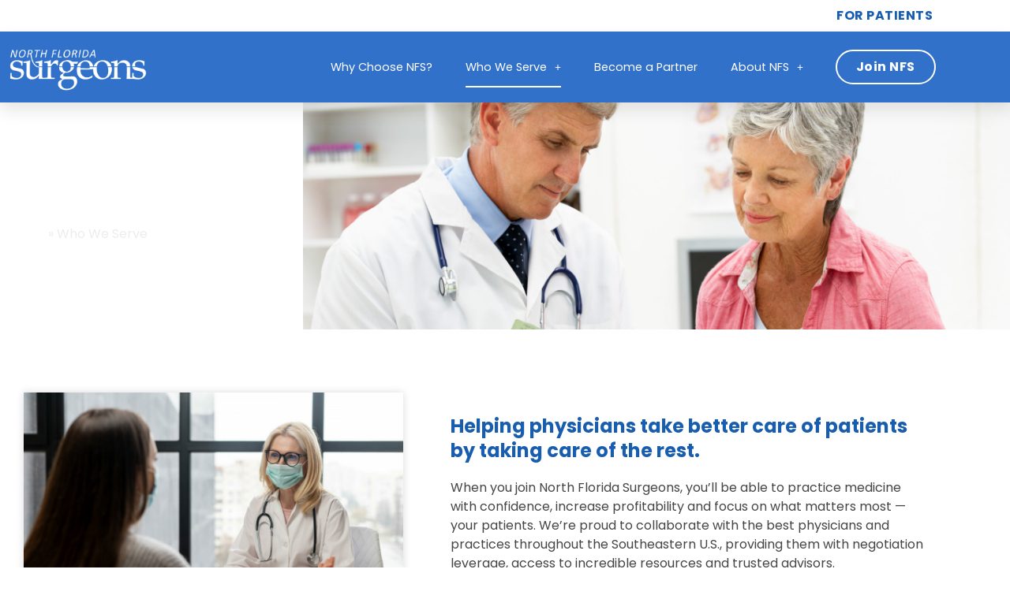

--- FILE ---
content_type: text/html; charset=UTF-8
request_url: https://nflsurgeons.com/for-physicians/who-we-serve/
body_size: 18775
content:
<!doctype html>
<html lang="en-US">
<head>
	<meta charset="UTF-8">
	<meta name="viewport" content="width=device-width, initial-scale=1">
	<link rel="profile" href="https://gmpg.org/xfn/11">
	<meta name='robots' content='index, follow, max-image-preview:large, max-snippet:-1, max-video-preview:-1' />

	<!-- This site is optimized with the Yoast SEO plugin v26.8 - https://yoast.com/product/yoast-seo-wordpress/ -->
	<title>Who We Serve - North Florida Surgeons</title>
<link data-rocket-prefetch href="https://www.google-analytics.com" rel="dns-prefetch">
<link data-rocket-prefetch href="https://www.googletagmanager.com" rel="dns-prefetch">
<link data-rocket-prefetch href="https://um.nflsurgeons.com" rel="dns-prefetch"><link rel="preload" data-rocket-preload as="image" href="https://nflsurgeons.com/wp-content/uploads/NFS-Who-We-Serve-1.jpg" fetchpriority="high">
	<link rel="canonical" href="https://nflsurgeons.com/for-physicians/who-we-serve/" />
	<meta property="og:locale" content="en_US" />
	<meta property="og:type" content="article" />
	<meta property="og:title" content="Who We Serve - North Florida Surgeons" />
	<meta property="og:description" content="Helping physicians take better care of patients by taking care of the rest. When you join North Florida Surgeons, you’ll be able to practice medicine with confidence, increase profitability and focus on what matters most — your patients. We’re proud to collaborate with the best physicians and practices throughout the Southeastern U.S., providing them with [&hellip;]" />
	<meta property="og:url" content="https://nflsurgeons.com/for-physicians/who-we-serve/" />
	<meta property="og:site_name" content="North Florida Surgeons" />
	<meta property="article:modified_time" content="2021-05-13T00:53:44+00:00" />
	<meta property="og:image" content="https://nflsurgeons.com/wp-content/uploads/NFS-Who-We-Serve-1.jpg" />
	<meta property="og:image:width" content="1882" />
	<meta property="og:image:height" content="1280" />
	<meta property="og:image:type" content="image/jpeg" />
	<meta name="twitter:card" content="summary_large_image" />
	<meta name="twitter:label1" content="Est. reading time" />
	<meta name="twitter:data1" content="1 minute" />
	<script type="application/ld+json" class="yoast-schema-graph">{"@context":"https://schema.org","@graph":[{"@type":"WebPage","@id":"https://nflsurgeons.com/for-physicians/who-we-serve/","url":"https://nflsurgeons.com/for-physicians/who-we-serve/","name":"Who We Serve - North Florida Surgeons","isPartOf":{"@id":"https://nflsurgeons.com/#website"},"primaryImageOfPage":{"@id":"https://nflsurgeons.com/for-physicians/who-we-serve/#primaryimage"},"image":{"@id":"https://nflsurgeons.com/for-physicians/who-we-serve/#primaryimage"},"thumbnailUrl":"https://nflsurgeons.com/wp-content/uploads/NFS-Who-We-Serve-1.jpg","datePublished":"2021-03-01T15:59:00+00:00","dateModified":"2021-05-13T00:53:44+00:00","breadcrumb":{"@id":"https://nflsurgeons.com/for-physicians/who-we-serve/#breadcrumb"},"inLanguage":"en-US","potentialAction":[{"@type":"ReadAction","target":["https://nflsurgeons.com/for-physicians/who-we-serve/"]}]},{"@type":"ImageObject","inLanguage":"en-US","@id":"https://nflsurgeons.com/for-physicians/who-we-serve/#primaryimage","url":"https://nflsurgeons.com/wp-content/uploads/NFS-Who-We-Serve-1.jpg","contentUrl":"https://nflsurgeons.com/wp-content/uploads/NFS-Who-We-Serve-1.jpg","width":1882,"height":1280},{"@type":"BreadcrumbList","@id":"https://nflsurgeons.com/for-physicians/who-we-serve/#breadcrumb","itemListElement":[{"@type":"ListItem","position":1,"name":"Home","item":"https://nflsurgeons.com/for-physicians/"},{"@type":"ListItem","position":2,"name":"Who We Serve"}]},{"@type":"WebSite","@id":"https://nflsurgeons.com/#website","url":"https://nflsurgeons.com/","name":"North Florida Surgeons","description":"","publisher":{"@id":"https://nflsurgeons.com/#organization"},"potentialAction":[{"@type":"SearchAction","target":{"@type":"EntryPoint","urlTemplate":"https://nflsurgeons.com/?s={search_term_string}"},"query-input":{"@type":"PropertyValueSpecification","valueRequired":true,"valueName":"search_term_string"}}],"inLanguage":"en-US"},{"@type":"Organization","@id":"https://nflsurgeons.com/#organization","name":"North Florida Surgeons","url":"https://nflsurgeons.com/","logo":{"@type":"ImageObject","inLanguage":"en-US","@id":"https://nflsurgeons.com/#/schema/logo/image/","url":"https://nflsurgeons.com/wp-content/uploads/NFS-Logo-High-Resolution.jpg","contentUrl":"https://nflsurgeons.com/wp-content/uploads/NFS-Logo-High-Resolution.jpg","width":2048,"height":664,"caption":"North Florida Surgeons"},"image":{"@id":"https://nflsurgeons.com/#/schema/logo/image/"}}]}</script>
	<!-- / Yoast SEO plugin. -->



<link rel="alternate" type="application/rss+xml" title="North Florida Surgeons &raquo; Feed" href="https://nflsurgeons.com/feed/" />
<link rel="alternate" type="application/rss+xml" title="North Florida Surgeons &raquo; Comments Feed" href="https://nflsurgeons.com/comments/feed/" />
<link rel="alternate" title="oEmbed (JSON)" type="application/json+oembed" href="https://nflsurgeons.com/wp-json/oembed/1.0/embed?url=https%3A%2F%2Fnflsurgeons.com%2Ffor-physicians%2Fwho-we-serve%2F" />
<link rel="alternate" title="oEmbed (XML)" type="text/xml+oembed" href="https://nflsurgeons.com/wp-json/oembed/1.0/embed?url=https%3A%2F%2Fnflsurgeons.com%2Ffor-physicians%2Fwho-we-serve%2F&#038;format=xml" />
<style id='wp-img-auto-sizes-contain-inline-css'>
img:is([sizes=auto i],[sizes^="auto," i]){contain-intrinsic-size:3000px 1500px}
/*# sourceURL=wp-img-auto-sizes-contain-inline-css */
</style>
<style id='wp-emoji-styles-inline-css'>

	img.wp-smiley, img.emoji {
		display: inline !important;
		border: none !important;
		box-shadow: none !important;
		height: 1em !important;
		width: 1em !important;
		margin: 0 0.07em !important;
		vertical-align: -0.1em !important;
		background: none !important;
		padding: 0 !important;
	}
/*# sourceURL=wp-emoji-styles-inline-css */
</style>
<style id='global-styles-inline-css'>
:root{--wp--preset--aspect-ratio--square: 1;--wp--preset--aspect-ratio--4-3: 4/3;--wp--preset--aspect-ratio--3-4: 3/4;--wp--preset--aspect-ratio--3-2: 3/2;--wp--preset--aspect-ratio--2-3: 2/3;--wp--preset--aspect-ratio--16-9: 16/9;--wp--preset--aspect-ratio--9-16: 9/16;--wp--preset--color--black: #000000;--wp--preset--color--cyan-bluish-gray: #abb8c3;--wp--preset--color--white: #ffffff;--wp--preset--color--pale-pink: #f78da7;--wp--preset--color--vivid-red: #cf2e2e;--wp--preset--color--luminous-vivid-orange: #ff6900;--wp--preset--color--luminous-vivid-amber: #fcb900;--wp--preset--color--light-green-cyan: #7bdcb5;--wp--preset--color--vivid-green-cyan: #00d084;--wp--preset--color--pale-cyan-blue: #8ed1fc;--wp--preset--color--vivid-cyan-blue: #0693e3;--wp--preset--color--vivid-purple: #9b51e0;--wp--preset--gradient--vivid-cyan-blue-to-vivid-purple: linear-gradient(135deg,rgb(6,147,227) 0%,rgb(155,81,224) 100%);--wp--preset--gradient--light-green-cyan-to-vivid-green-cyan: linear-gradient(135deg,rgb(122,220,180) 0%,rgb(0,208,130) 100%);--wp--preset--gradient--luminous-vivid-amber-to-luminous-vivid-orange: linear-gradient(135deg,rgb(252,185,0) 0%,rgb(255,105,0) 100%);--wp--preset--gradient--luminous-vivid-orange-to-vivid-red: linear-gradient(135deg,rgb(255,105,0) 0%,rgb(207,46,46) 100%);--wp--preset--gradient--very-light-gray-to-cyan-bluish-gray: linear-gradient(135deg,rgb(238,238,238) 0%,rgb(169,184,195) 100%);--wp--preset--gradient--cool-to-warm-spectrum: linear-gradient(135deg,rgb(74,234,220) 0%,rgb(151,120,209) 20%,rgb(207,42,186) 40%,rgb(238,44,130) 60%,rgb(251,105,98) 80%,rgb(254,248,76) 100%);--wp--preset--gradient--blush-light-purple: linear-gradient(135deg,rgb(255,206,236) 0%,rgb(152,150,240) 100%);--wp--preset--gradient--blush-bordeaux: linear-gradient(135deg,rgb(254,205,165) 0%,rgb(254,45,45) 50%,rgb(107,0,62) 100%);--wp--preset--gradient--luminous-dusk: linear-gradient(135deg,rgb(255,203,112) 0%,rgb(199,81,192) 50%,rgb(65,88,208) 100%);--wp--preset--gradient--pale-ocean: linear-gradient(135deg,rgb(255,245,203) 0%,rgb(182,227,212) 50%,rgb(51,167,181) 100%);--wp--preset--gradient--electric-grass: linear-gradient(135deg,rgb(202,248,128) 0%,rgb(113,206,126) 100%);--wp--preset--gradient--midnight: linear-gradient(135deg,rgb(2,3,129) 0%,rgb(40,116,252) 100%);--wp--preset--font-size--small: 13px;--wp--preset--font-size--medium: 20px;--wp--preset--font-size--large: 36px;--wp--preset--font-size--x-large: 42px;--wp--preset--spacing--20: 0.44rem;--wp--preset--spacing--30: 0.67rem;--wp--preset--spacing--40: 1rem;--wp--preset--spacing--50: 1.5rem;--wp--preset--spacing--60: 2.25rem;--wp--preset--spacing--70: 3.38rem;--wp--preset--spacing--80: 5.06rem;--wp--preset--shadow--natural: 6px 6px 9px rgba(0, 0, 0, 0.2);--wp--preset--shadow--deep: 12px 12px 50px rgba(0, 0, 0, 0.4);--wp--preset--shadow--sharp: 6px 6px 0px rgba(0, 0, 0, 0.2);--wp--preset--shadow--outlined: 6px 6px 0px -3px rgb(255, 255, 255), 6px 6px rgb(0, 0, 0);--wp--preset--shadow--crisp: 6px 6px 0px rgb(0, 0, 0);}:root { --wp--style--global--content-size: 800px;--wp--style--global--wide-size: 1200px; }:where(body) { margin: 0; }.wp-site-blocks > .alignleft { float: left; margin-right: 2em; }.wp-site-blocks > .alignright { float: right; margin-left: 2em; }.wp-site-blocks > .aligncenter { justify-content: center; margin-left: auto; margin-right: auto; }:where(.wp-site-blocks) > * { margin-block-start: 24px; margin-block-end: 0; }:where(.wp-site-blocks) > :first-child { margin-block-start: 0; }:where(.wp-site-blocks) > :last-child { margin-block-end: 0; }:root { --wp--style--block-gap: 24px; }:root :where(.is-layout-flow) > :first-child{margin-block-start: 0;}:root :where(.is-layout-flow) > :last-child{margin-block-end: 0;}:root :where(.is-layout-flow) > *{margin-block-start: 24px;margin-block-end: 0;}:root :where(.is-layout-constrained) > :first-child{margin-block-start: 0;}:root :where(.is-layout-constrained) > :last-child{margin-block-end: 0;}:root :where(.is-layout-constrained) > *{margin-block-start: 24px;margin-block-end: 0;}:root :where(.is-layout-flex){gap: 24px;}:root :where(.is-layout-grid){gap: 24px;}.is-layout-flow > .alignleft{float: left;margin-inline-start: 0;margin-inline-end: 2em;}.is-layout-flow > .alignright{float: right;margin-inline-start: 2em;margin-inline-end: 0;}.is-layout-flow > .aligncenter{margin-left: auto !important;margin-right: auto !important;}.is-layout-constrained > .alignleft{float: left;margin-inline-start: 0;margin-inline-end: 2em;}.is-layout-constrained > .alignright{float: right;margin-inline-start: 2em;margin-inline-end: 0;}.is-layout-constrained > .aligncenter{margin-left: auto !important;margin-right: auto !important;}.is-layout-constrained > :where(:not(.alignleft):not(.alignright):not(.alignfull)){max-width: var(--wp--style--global--content-size);margin-left: auto !important;margin-right: auto !important;}.is-layout-constrained > .alignwide{max-width: var(--wp--style--global--wide-size);}body .is-layout-flex{display: flex;}.is-layout-flex{flex-wrap: wrap;align-items: center;}.is-layout-flex > :is(*, div){margin: 0;}body .is-layout-grid{display: grid;}.is-layout-grid > :is(*, div){margin: 0;}body{padding-top: 0px;padding-right: 0px;padding-bottom: 0px;padding-left: 0px;}a:where(:not(.wp-element-button)){text-decoration: underline;}:root :where(.wp-element-button, .wp-block-button__link){background-color: #32373c;border-width: 0;color: #fff;font-family: inherit;font-size: inherit;font-style: inherit;font-weight: inherit;letter-spacing: inherit;line-height: inherit;padding-top: calc(0.667em + 2px);padding-right: calc(1.333em + 2px);padding-bottom: calc(0.667em + 2px);padding-left: calc(1.333em + 2px);text-decoration: none;text-transform: inherit;}.has-black-color{color: var(--wp--preset--color--black) !important;}.has-cyan-bluish-gray-color{color: var(--wp--preset--color--cyan-bluish-gray) !important;}.has-white-color{color: var(--wp--preset--color--white) !important;}.has-pale-pink-color{color: var(--wp--preset--color--pale-pink) !important;}.has-vivid-red-color{color: var(--wp--preset--color--vivid-red) !important;}.has-luminous-vivid-orange-color{color: var(--wp--preset--color--luminous-vivid-orange) !important;}.has-luminous-vivid-amber-color{color: var(--wp--preset--color--luminous-vivid-amber) !important;}.has-light-green-cyan-color{color: var(--wp--preset--color--light-green-cyan) !important;}.has-vivid-green-cyan-color{color: var(--wp--preset--color--vivid-green-cyan) !important;}.has-pale-cyan-blue-color{color: var(--wp--preset--color--pale-cyan-blue) !important;}.has-vivid-cyan-blue-color{color: var(--wp--preset--color--vivid-cyan-blue) !important;}.has-vivid-purple-color{color: var(--wp--preset--color--vivid-purple) !important;}.has-black-background-color{background-color: var(--wp--preset--color--black) !important;}.has-cyan-bluish-gray-background-color{background-color: var(--wp--preset--color--cyan-bluish-gray) !important;}.has-white-background-color{background-color: var(--wp--preset--color--white) !important;}.has-pale-pink-background-color{background-color: var(--wp--preset--color--pale-pink) !important;}.has-vivid-red-background-color{background-color: var(--wp--preset--color--vivid-red) !important;}.has-luminous-vivid-orange-background-color{background-color: var(--wp--preset--color--luminous-vivid-orange) !important;}.has-luminous-vivid-amber-background-color{background-color: var(--wp--preset--color--luminous-vivid-amber) !important;}.has-light-green-cyan-background-color{background-color: var(--wp--preset--color--light-green-cyan) !important;}.has-vivid-green-cyan-background-color{background-color: var(--wp--preset--color--vivid-green-cyan) !important;}.has-pale-cyan-blue-background-color{background-color: var(--wp--preset--color--pale-cyan-blue) !important;}.has-vivid-cyan-blue-background-color{background-color: var(--wp--preset--color--vivid-cyan-blue) !important;}.has-vivid-purple-background-color{background-color: var(--wp--preset--color--vivid-purple) !important;}.has-black-border-color{border-color: var(--wp--preset--color--black) !important;}.has-cyan-bluish-gray-border-color{border-color: var(--wp--preset--color--cyan-bluish-gray) !important;}.has-white-border-color{border-color: var(--wp--preset--color--white) !important;}.has-pale-pink-border-color{border-color: var(--wp--preset--color--pale-pink) !important;}.has-vivid-red-border-color{border-color: var(--wp--preset--color--vivid-red) !important;}.has-luminous-vivid-orange-border-color{border-color: var(--wp--preset--color--luminous-vivid-orange) !important;}.has-luminous-vivid-amber-border-color{border-color: var(--wp--preset--color--luminous-vivid-amber) !important;}.has-light-green-cyan-border-color{border-color: var(--wp--preset--color--light-green-cyan) !important;}.has-vivid-green-cyan-border-color{border-color: var(--wp--preset--color--vivid-green-cyan) !important;}.has-pale-cyan-blue-border-color{border-color: var(--wp--preset--color--pale-cyan-blue) !important;}.has-vivid-cyan-blue-border-color{border-color: var(--wp--preset--color--vivid-cyan-blue) !important;}.has-vivid-purple-border-color{border-color: var(--wp--preset--color--vivid-purple) !important;}.has-vivid-cyan-blue-to-vivid-purple-gradient-background{background: var(--wp--preset--gradient--vivid-cyan-blue-to-vivid-purple) !important;}.has-light-green-cyan-to-vivid-green-cyan-gradient-background{background: var(--wp--preset--gradient--light-green-cyan-to-vivid-green-cyan) !important;}.has-luminous-vivid-amber-to-luminous-vivid-orange-gradient-background{background: var(--wp--preset--gradient--luminous-vivid-amber-to-luminous-vivid-orange) !important;}.has-luminous-vivid-orange-to-vivid-red-gradient-background{background: var(--wp--preset--gradient--luminous-vivid-orange-to-vivid-red) !important;}.has-very-light-gray-to-cyan-bluish-gray-gradient-background{background: var(--wp--preset--gradient--very-light-gray-to-cyan-bluish-gray) !important;}.has-cool-to-warm-spectrum-gradient-background{background: var(--wp--preset--gradient--cool-to-warm-spectrum) !important;}.has-blush-light-purple-gradient-background{background: var(--wp--preset--gradient--blush-light-purple) !important;}.has-blush-bordeaux-gradient-background{background: var(--wp--preset--gradient--blush-bordeaux) !important;}.has-luminous-dusk-gradient-background{background: var(--wp--preset--gradient--luminous-dusk) !important;}.has-pale-ocean-gradient-background{background: var(--wp--preset--gradient--pale-ocean) !important;}.has-electric-grass-gradient-background{background: var(--wp--preset--gradient--electric-grass) !important;}.has-midnight-gradient-background{background: var(--wp--preset--gradient--midnight) !important;}.has-small-font-size{font-size: var(--wp--preset--font-size--small) !important;}.has-medium-font-size{font-size: var(--wp--preset--font-size--medium) !important;}.has-large-font-size{font-size: var(--wp--preset--font-size--large) !important;}.has-x-large-font-size{font-size: var(--wp--preset--font-size--x-large) !important;}
:root :where(.wp-block-pullquote){font-size: 1.5em;line-height: 1.6;}
/*# sourceURL=global-styles-inline-css */
</style>
<link rel='stylesheet' id='dce-plyr-css' href='https://nflsurgeons.com/wp-content/plugins/dynamic-content-for-elementor/assets/node/plyr/plyr.css?ver=3.4.0' media='all' />
<link rel='stylesheet' id='dce-style-css' href='https://nflsurgeons.com/wp-content/plugins/dynamic-content-for-elementor/assets/css/style.min.css?ver=3.4.0' media='all' />
<link rel='stylesheet' id='dce-advanced-video-css' href='https://nflsurgeons.com/wp-content/plugins/dynamic-content-for-elementor/assets/css/advanced-video.min.css?ver=3.4.0' media='all' />
<link rel='stylesheet' id='dce-dynamic-visibility-css' href='https://nflsurgeons.com/wp-content/plugins/dynamic-content-for-elementor/assets/css/dynamic-visibility.min.css?ver=3.4.0' media='all' />
<link rel='stylesheet' id='dce-tooltip-css' href='https://nflsurgeons.com/wp-content/plugins/dynamic-content-for-elementor/assets/css/tooltip.min.css?ver=3.4.0' media='all' />
<link rel='stylesheet' id='search-filter-plugin-styles-css' href='https://nflsurgeons.com/wp-content/plugins/search-filter-pro/public/assets/css/search-filter.min.css?ver=2.5.21' media='all' />
<link rel='stylesheet' id='hello-elementor-css' href='https://nflsurgeons.com/wp-content/themes/hello-elementor/assets/css/reset.css?ver=3.4.5' media='all' />
<link rel='stylesheet' id='hello-elementor-theme-style-css' href='https://nflsurgeons.com/wp-content/themes/hello-elementor/assets/css/theme.css?ver=3.4.5' media='all' />
<link rel='stylesheet' id='hello-elementor-header-footer-css' href='https://nflsurgeons.com/wp-content/themes/hello-elementor/assets/css/header-footer.css?ver=3.4.5' media='all' />
<link rel='stylesheet' id='elementor-frontend-css' href='https://nflsurgeons.com/wp-content/plugins/elementor/assets/css/frontend.min.css?ver=3.34.4' media='all' />
<style id='elementor-frontend-inline-css'>
.elementor-207 .elementor-element.elementor-element-1636864:not(.elementor-motion-effects-element-type-background), .elementor-207 .elementor-element.elementor-element-1636864 > .elementor-motion-effects-container > .elementor-motion-effects-layer{background-image:url("https://nflsurgeons.com/wp-content/uploads/NFS-Who-We-Serve-1.jpg");}
/*# sourceURL=elementor-frontend-inline-css */
</style>
<link rel='stylesheet' id='widget-image-css' href='https://nflsurgeons.com/wp-content/plugins/elementor/assets/css/widget-image.min.css?ver=3.34.4' media='all' />
<link rel='stylesheet' id='widget-nav-menu-css' href='https://nflsurgeons.com/wp-content/plugins/elementor-pro/assets/css/widget-nav-menu.min.css?ver=3.34.4' media='all' />
<link rel='stylesheet' id='e-sticky-css' href='https://nflsurgeons.com/wp-content/plugins/elementor-pro/assets/css/modules/sticky.min.css?ver=3.34.4' media='all' />
<link rel='stylesheet' id='widget-heading-css' href='https://nflsurgeons.com/wp-content/plugins/elementor/assets/css/widget-heading.min.css?ver=3.34.4' media='all' />
<link rel='stylesheet' id='widget-breadcrumbs-css' href='https://nflsurgeons.com/wp-content/plugins/elementor-pro/assets/css/widget-breadcrumbs.min.css?ver=3.34.4' media='all' />
<link rel='stylesheet' id='elementor-icons-css' href='https://nflsurgeons.com/wp-content/plugins/elementor/assets/lib/eicons/css/elementor-icons.min.css?ver=5.46.0' media='all' />
<link rel='stylesheet' id='elementor-post-2626-css' href='https://nflsurgeons.com/wp-content/uploads/elementor/css/post-2626.css?ver=1769705476' media='all' />
<link rel='stylesheet' id='dashicons-css' href='https://nflsurgeons.com/wp-includes/css/dashicons.min.css?ver=6.9' media='all' />
<link rel='stylesheet' id='uael-frontend-css' href='https://nflsurgeons.com/wp-content/plugins/ultimate-elementor/assets/min-css/uael-frontend.min.css?ver=1.42.3' media='all' />
<link rel='stylesheet' id='uael-teammember-social-icons-css' href='https://nflsurgeons.com/wp-content/plugins/elementor/assets/css/widget-social-icons.min.css?ver=3.24.0' media='all' />
<link rel='stylesheet' id='uael-social-share-icons-brands-css' href='https://nflsurgeons.com/wp-content/plugins/elementor/assets/lib/font-awesome/css/brands.css?ver=5.15.3' media='all' />
<link rel='stylesheet' id='uael-social-share-icons-fontawesome-css' href='https://nflsurgeons.com/wp-content/plugins/elementor/assets/lib/font-awesome/css/fontawesome.css?ver=5.15.3' media='all' />
<link rel='stylesheet' id='uael-nav-menu-icons-css' href='https://nflsurgeons.com/wp-content/plugins/elementor/assets/lib/font-awesome/css/solid.css?ver=5.15.3' media='all' />
<link rel='stylesheet' id='elementor-post-38-css' href='https://nflsurgeons.com/wp-content/uploads/elementor/css/post-38.css?ver=1769705547' media='all' />
<link rel='stylesheet' id='elementor-post-222-css' href='https://nflsurgeons.com/wp-content/uploads/elementor/css/post-222.css?ver=1769705548' media='all' />
<link rel='stylesheet' id='elementor-post-176-css' href='https://nflsurgeons.com/wp-content/uploads/elementor/css/post-176.css?ver=1769705476' media='all' />
<link rel='stylesheet' id='elementor-post-207-css' href='https://nflsurgeons.com/wp-content/uploads/elementor/css/post-207.css?ver=1769705477' media='all' />
<link rel='stylesheet' id='hello-elementor-child-style-css' href='https://nflsurgeons.com/wp-content/themes/nfs/style.css?ver=1.0.0' media='all' />
<link rel='stylesheet' id='ecs-styles-css' href='https://nflsurgeons.com/wp-content/plugins/ele-custom-skin/assets/css/ecs-style.css?ver=3.1.9' media='all' />
<link rel='stylesheet' id='elementor-post-463-css' href='https://nflsurgeons.com/wp-content/uploads/elementor/css/post-463.css?ver=1767617822' media='all' />
<link rel='stylesheet' id='elementor-post-1971-css' href='https://nflsurgeons.com/wp-content/uploads/elementor/css/post-1971.css?ver=1620665760' media='all' />
<link rel='stylesheet' id='elementor-post-4584-css' href='https://nflsurgeons.com/wp-content/uploads/elementor/css/post-4584.css?ver=1767620181' media='all' />
<link rel='stylesheet' id='elementor-gf-local-poppins-css' href='https://nflsurgeons.com/wp-content/uploads/elementor/google-fonts/css/poppins.css?ver=1742229894' media='all' />
<link rel='stylesheet' id='elementor-icons-shared-0-css' href='https://nflsurgeons.com/wp-content/plugins/elementor/assets/lib/font-awesome/css/fontawesome.min.css?ver=5.15.3' media='all' />
<link rel='stylesheet' id='elementor-icons-fa-solid-css' href='https://nflsurgeons.com/wp-content/plugins/elementor/assets/lib/font-awesome/css/solid.min.css?ver=5.15.3' media='all' />
<link rel='stylesheet' id='elementor-icons-fa-regular-css' href='https://nflsurgeons.com/wp-content/plugins/elementor/assets/lib/font-awesome/css/regular.min.css?ver=5.15.3' media='all' />
<script src="https://nflsurgeons.com/wp-includes/js/jquery/jquery.min.js?ver=3.7.1" id="jquery-core-js"></script>
<script src="https://nflsurgeons.com/wp-includes/js/jquery/jquery-migrate.min.js?ver=3.4.1" id="jquery-migrate-js"></script>
<script id="search-filter-elementor-js-extra">
var SFE_DATA = {"ajax_url":"https://nflsurgeons.com/wp-admin/admin-ajax.php","home_url":"https://nflsurgeons.com/"};
//# sourceURL=search-filter-elementor-js-extra
</script>
<script src="https://nflsurgeons.com/wp-content/plugins/search-filter-elementor/assets/v2/js/search-filter-elementor.js?ver=1.3.4" id="search-filter-elementor-js"></script>
<script id="search-filter-plugin-build-js-extra">
var SF_LDATA = {"ajax_url":"https://nflsurgeons.com/wp-admin/admin-ajax.php","home_url":"https://nflsurgeons.com/","extensions":["search-filter-elementor"]};
//# sourceURL=search-filter-plugin-build-js-extra
</script>
<script src="https://nflsurgeons.com/wp-content/plugins/search-filter-pro/public/assets/js/search-filter-build.min.js?ver=2.5.21" id="search-filter-plugin-build-js"></script>
<script src="https://nflsurgeons.com/wp-content/plugins/search-filter-pro/public/assets/js/chosen.jquery.min.js?ver=2.5.21" id="search-filter-plugin-chosen-js"></script>
<script id="ecs_ajax_load-js-extra">
var ecs_ajax_params = {"ajaxurl":"https://nflsurgeons.com/wp-admin/admin-ajax.php","posts":"{\"page\":0,\"pagename\":\"who-we-serve\",\"error\":\"\",\"m\":\"\",\"p\":0,\"post_parent\":\"\",\"subpost\":\"\",\"subpost_id\":\"\",\"attachment\":\"\",\"attachment_id\":0,\"name\":\"who-we-serve\",\"page_id\":0,\"second\":\"\",\"minute\":\"\",\"hour\":\"\",\"day\":0,\"monthnum\":0,\"year\":0,\"w\":0,\"category_name\":\"\",\"tag\":\"\",\"cat\":\"\",\"tag_id\":\"\",\"author\":\"\",\"author_name\":\"\",\"feed\":\"\",\"tb\":\"\",\"paged\":0,\"meta_key\":\"\",\"meta_value\":\"\",\"preview\":\"\",\"s\":\"\",\"sentence\":\"\",\"title\":\"\",\"fields\":\"all\",\"menu_order\":\"\",\"embed\":\"\",\"category__in\":[],\"category__not_in\":[],\"category__and\":[],\"post__in\":[],\"post__not_in\":[],\"post_name__in\":[],\"tag__in\":[],\"tag__not_in\":[],\"tag__and\":[],\"tag_slug__in\":[],\"tag_slug__and\":[],\"post_parent__in\":[],\"post_parent__not_in\":[],\"author__in\":[],\"author__not_in\":[],\"search_columns\":[],\"ignore_sticky_posts\":false,\"suppress_filters\":false,\"cache_results\":true,\"update_post_term_cache\":true,\"update_menu_item_cache\":false,\"lazy_load_term_meta\":true,\"update_post_meta_cache\":true,\"post_type\":\"\",\"posts_per_page\":10,\"nopaging\":false,\"comments_per_page\":\"50\",\"no_found_rows\":false,\"order\":\"DESC\"}"};
//# sourceURL=ecs_ajax_load-js-extra
</script>
<script src="https://nflsurgeons.com/wp-content/plugins/ele-custom-skin/assets/js/ecs_ajax_pagination.js?ver=3.1.9" id="ecs_ajax_load-js"></script>
<script src="https://nflsurgeons.com/wp-content/plugins/ele-custom-skin/assets/js/ecs.js?ver=3.1.9" id="ecs-script-js"></script>
<link rel="https://api.w.org/" href="https://nflsurgeons.com/wp-json/" /><link rel="alternate" title="JSON" type="application/json" href="https://nflsurgeons.com/wp-json/wp/v2/pages/38" /><link rel="EditURI" type="application/rsd+xml" title="RSD" href="https://nflsurgeons.com/xmlrpc.php?rsd" />
<meta name="generator" content="WordPress 6.9" />
<link rel='shortlink' href='https://nflsurgeons.com/?p=38' />

<style data-eae-name="COs6G_cG1odaT_">.__eae_cssd, .COs6G_cG1odaT_ {unicode-bidi: bidi-override;direction: rtl;}</style>

<script> var __eae_open = function (str) { document.location.href = __eae_decode(str); }; var __eae_decode = function (str) { return str.replace(/[a-zA-Z]/g, function(c) { return String.fromCharCode( (c <= "Z" ? 90 : 122) >= (c = c.charCodeAt(0) + 13) ? c : c - 26 ); }); }; var __eae_decode_emails = function () { var __eae_emails = document.querySelectorAll(".__eae_r13"); for (var i = 0; i < __eae_emails.length; i++) { __eae_emails[i].textContent = __eae_decode(__eae_emails[i].textContent); } }; if (document.readyState !== "loading") { __eae_decode_emails(); } else if (document.addEventListener) { document.addEventListener("DOMContentLoaded", __eae_decode_emails); } else { document.attachEvent("onreadystatechange", function () { if (document.readyState !== "loading") __eae_decode_emails(); }); } var wJSQGdBf7_DQEy_ = function (str) { var r = function (a, d) { var map = "!\"#$%&'()*+,-./0123456789:;<=>?@ABCDEFGHIJKLMNOPQRSTUVWXYZ[\\]^_`abcdefghijklmnopqrstuvwxyz{|}~"; for (var i = 0; i < a.length; i++) { var pos = map.indexOf(a[i]); d += pos >= 0 ? map[(pos + 47) % 94] : a[i]; } return d; }; window.location.href = r(str, ""); }; document.addEventListener("copy", function (event) { if ( NodeList.prototype.forEach === undefined || Array.from === undefined || String.prototype.normalize === undefined || ! event.clipboardData ) { return; } var encoded = []; var copiedText = window.getSelection().toString().trim(); document.querySelectorAll( "." + document.querySelector("style[data-eae-name]").dataset.eaeName ).forEach(function (item) { encoded.push(item.innerText.trim()); }); if (! encoded.length) { return; } encoded.filter(function (value, index, self) { return self.indexOf(value) === index; }).map(function (item) { return { original: new RegExp(item.replace(/[-\/\\^$*+?.()|[\]{}]/g, "\\$&"), "ig"), reverse: Array.from(item.normalize("NFC")) .reverse() .join('') .replace(/[()]/g, "__eae__") }; }).forEach(function (item) { copiedText = copiedText.replace( item.original, item.reverse.replace("__eae__", "(").replace("__eae__", ")") ) }); event.clipboardData.setData("text/plain", copiedText); event.preventDefault(); }); </script>
<!-- HFCM by 99 Robots - Snippet # 4: Google Analytics - Adwords Base Code -->
<!-- Global site tag (gtag.js) - Google Analytics -->
<script async src="https://www.googletagmanager.com/gtag/js?id=UA-91473086-1"></script>
<script>
  window.dataLayer = window.dataLayer || [];
  function gtag(){dataLayer.push(arguments);}
  gtag('js', new Date());

  gtag('config', 'UA-91473086-1');
</script>
<!-- /end HFCM by 99 Robots -->
<!-- HFCM by 99 Robots - Snippet # 5: Umami -->
<script defer src="https://um.nflsurgeons.com/script.js" data-website-id="733fba69-1c16-42ee-ba33-26e82b7ab34b"></script>
<!-- /end HFCM by 99 Robots -->
<meta name="generator" content="Elementor 3.34.4; features: additional_custom_breakpoints; settings: css_print_method-external, google_font-enabled, font_display-auto">
			<style>
				.e-con.e-parent:nth-of-type(n+4):not(.e-lazyloaded):not(.e-no-lazyload),
				.e-con.e-parent:nth-of-type(n+4):not(.e-lazyloaded):not(.e-no-lazyload) * {
					background-image: none !important;
				}
				@media screen and (max-height: 1024px) {
					.e-con.e-parent:nth-of-type(n+3):not(.e-lazyloaded):not(.e-no-lazyload),
					.e-con.e-parent:nth-of-type(n+3):not(.e-lazyloaded):not(.e-no-lazyload) * {
						background-image: none !important;
					}
				}
				@media screen and (max-height: 640px) {
					.e-con.e-parent:nth-of-type(n+2):not(.e-lazyloaded):not(.e-no-lazyload),
					.e-con.e-parent:nth-of-type(n+2):not(.e-lazyloaded):not(.e-no-lazyload) * {
						background-image: none !important;
					}
				}
			</style>
			<link rel="icon" href="https://nflsurgeons.com/wp-content/uploads/cropped-NFS_Icon-01-32x32.webp" sizes="32x32" />
<link rel="icon" href="https://nflsurgeons.com/wp-content/uploads/cropped-NFS_Icon-01-192x192.webp" sizes="192x192" />
<link rel="apple-touch-icon" href="https://nflsurgeons.com/wp-content/uploads/cropped-NFS_Icon-01-180x180.webp" />
<meta name="msapplication-TileImage" content="https://nflsurgeons.com/wp-content/uploads/cropped-NFS_Icon-01-270x270.png" />
<noscript><style id="rocket-lazyload-nojs-css">.rll-youtube-player, [data-lazy-src]{display:none !important;}</style></noscript><meta name="generator" content="WP Rocket 3.20.2" data-wpr-features="wpr_lazyload_images wpr_lazyload_iframes wpr_preconnect_external_domains wpr_oci wpr_cache_webp wpr_preload_links" /></head>
<body class="wp-singular page-template page-template-elementor_theme page page-id-38 page-child parent-pageid-36 wp-custom-logo wp-embed-responsive wp-theme-hello-elementor wp-child-theme-nfs hello-elementor-default elementor-default elementor-kit-2626 elementor-page elementor-page-38 elementor-page-207">


<a class="skip-link screen-reader-text" href="#content">Skip to content</a>

		<header  data-elementor-type="header" data-elementor-id="222" class="elementor elementor-222 elementor-location-header" data-elementor-post-type="elementor_library">
					<header  class="elementor-section elementor-top-section elementor-element elementor-element-59b2bd0d elementor-section-full_width elementor-section-content-middle elementor-section-height-min-height elementor-section-height-default elementor-section-items-middle" data-id="59b2bd0d" data-element_type="section">
						<div  class="elementor-container elementor-column-gap-default">
					<div class="elementor-column elementor-col-100 elementor-top-column elementor-element elementor-element-7ab60f81" data-id="7ab60f81" data-element_type="column">
			<div class="elementor-widget-wrap elementor-element-populated">
						<section class="elementor-section elementor-inner-section elementor-element elementor-element-698972ee elementor-section-boxed elementor-section-height-default elementor-section-height-default" data-id="698972ee" data-element_type="section" data-settings="{&quot;background_background&quot;:&quot;classic&quot;}">
						<div  class="elementor-container elementor-column-gap-default">
					<div class="elementor-column elementor-col-100 elementor-inner-column elementor-element elementor-element-143c889c" data-id="143c889c" data-element_type="column">
			<div class="elementor-widget-wrap elementor-element-populated">
						<div class="elementor-element elementor-element-6eadebd elementor-align-right elementor-widget elementor-widget-button" data-id="6eadebd" data-element_type="widget" data-widget_type="button.default">
				<div class="elementor-widget-container">
									<div class="elementor-button-wrapper">
					<a class="elementor-button elementor-button-link elementor-size-sm" href="https://nflsurgeons.com/for-patients/">
						<span class="elementor-button-content-wrapper">
									<span class="elementor-button-text">For Patients</span>
					</span>
					</a>
				</div>
								</div>
				</div>
					</div>
		</div>
					</div>
		</section>
				<header class="elementor-section elementor-inner-section elementor-element elementor-element-3577c90a elementor-section-content-middle elementor-section-height-min-height elementor-section-boxed elementor-section-height-default" data-id="3577c90a" data-element_type="section" data-settings="{&quot;background_background&quot;:&quot;classic&quot;,&quot;sticky&quot;:&quot;top&quot;,&quot;sticky_on&quot;:[&quot;desktop&quot;,&quot;tablet&quot;,&quot;mobile&quot;],&quot;sticky_offset&quot;:0,&quot;sticky_effects_offset&quot;:0,&quot;sticky_anchor_link_offset&quot;:0}">
						<div class="elementor-container elementor-column-gap-default">
					<div class="elementor-column elementor-col-33 elementor-inner-column elementor-element elementor-element-21e5aacc" data-id="21e5aacc" data-element_type="column">
			<div class="elementor-widget-wrap elementor-element-populated">
						<div class="elementor-element elementor-element-1afb446 elementor-widget elementor-widget-image" data-id="1afb446" data-element_type="widget" data-widget_type="image.default">
				<div class="elementor-widget-container">
																<a href="https://nflsurgeons.com">
							<img width="255" height="83" src="https://nflsurgeons.com/wp-content/uploads/North-Florida-Surgeons-1.png" class="attachment-full size-full wp-image-223" alt="" srcset="https://nflsurgeons.com/wp-content/uploads/North-Florida-Surgeons-1.png 255w, https://nflsurgeons.com/wp-content/uploads/North-Florida-Surgeons-1-150x49.png 150w" sizes="(max-width: 255px) 100vw, 255px" />								</a>
															</div>
				</div>
					</div>
		</div>
				<div class="elementor-column elementor-col-33 elementor-inner-column elementor-element elementor-element-79d42956" data-id="79d42956" data-element_type="column">
			<div class="elementor-widget-wrap elementor-element-populated">
						<div class="elementor-element elementor-element-16600651 elementor-nav-menu__align-end elementor-nav-menu--stretch elementor-nav-menu--dropdown-tablet elementor-nav-menu__text-align-aside elementor-nav-menu--toggle elementor-nav-menu--burger elementor-widget elementor-widget-nav-menu" data-id="16600651" data-element_type="widget" data-settings="{&quot;full_width&quot;:&quot;stretch&quot;,&quot;submenu_icon&quot;:{&quot;value&quot;:&quot;&lt;i class=\&quot;fas e-plus-icon\&quot; aria-hidden=\&quot;true\&quot;&gt;&lt;\/i&gt;&quot;,&quot;library&quot;:&quot;&quot;},&quot;layout&quot;:&quot;horizontal&quot;,&quot;toggle&quot;:&quot;burger&quot;}" data-widget_type="nav-menu.default">
				<div class="elementor-widget-container">
								<nav aria-label="Menu" class="elementor-nav-menu--main elementor-nav-menu__container elementor-nav-menu--layout-horizontal e--pointer-underline e--animation-drop-out">
				<ul id="menu-1-16600651" class="elementor-nav-menu"><li class="menu-item menu-item-type-post_type menu-item-object-page current-page-ancestor current-page-parent menu-item-550"><a href="https://nflsurgeons.com/for-physicians/" class="elementor-item">Why Choose NFS?</a></li>
<li class="menu-item menu-item-type-post_type menu-item-object-page current-menu-item page_item page-item-38 current_page_item menu-item-has-children menu-item-111"><a href="https://nflsurgeons.com/for-physicians/who-we-serve/" aria-current="page" class="elementor-item elementor-item-active">Who We Serve</a>
<ul class="sub-menu elementor-nav-menu--dropdown">
	<li class="menu-item menu-item-type-post_type menu-item-object-page menu-item-110"><a href="https://nflsurgeons.com/for-physicians/affiliate-practices/" class="elementor-sub-item">Affiliate Practices</a></li>
	<li class="menu-item menu-item-type-post_type menu-item-object-page menu-item-109"><a href="https://nflsurgeons.com/for-physicians/regions-we-serve/" class="elementor-sub-item">Regions We Serve</a></li>
</ul>
</li>
<li class="menu-item menu-item-type-post_type menu-item-object-page menu-item-108"><a href="https://nflsurgeons.com/for-physicians/become-a-partner/" class="elementor-item">Become a Partner</a></li>
<li class="menu-item menu-item-type-post_type menu-item-object-page menu-item-has-children menu-item-112"><a href="https://nflsurgeons.com/about/" class="elementor-item">About NFS</a>
<ul class="sub-menu elementor-nav-menu--dropdown">
	<li class="menu-item menu-item-type-post_type menu-item-object-page menu-item-3049"><a href="https://nflsurgeons.com/about/" class="elementor-sub-item">About Us</a></li>
	<li class="menu-item menu-item-type-post_type menu-item-object-page menu-item-113"><a href="https://nflsurgeons.com/about/leadership/" class="elementor-sub-item">Leadership</a></li>
	<li class="menu-item menu-item-type-post_type menu-item-object-page menu-item-114"><a href="https://nflsurgeons.com/about/testimonials/" class="elementor-sub-item">Testimonials</a></li>
	<li class="menu-item menu-item-type-post_type menu-item-object-page menu-item-115"><a href="https://nflsurgeons.com/about/careers/" class="elementor-sub-item">Careers</a></li>
	<li class="menu-item menu-item-type-post_type menu-item-object-page menu-item-116"><a href="https://nflsurgeons.com/about/contact-us/" class="elementor-sub-item">Contact Us</a></li>
</ul>
</li>
</ul>			</nav>
					<div class="elementor-menu-toggle" role="button" tabindex="0" aria-label="Menu Toggle" aria-expanded="false">
			<i aria-hidden="true" role="presentation" class="elementor-menu-toggle__icon--open eicon-menu-bar"></i><i aria-hidden="true" role="presentation" class="elementor-menu-toggle__icon--close eicon-close"></i>		</div>
					<nav class="elementor-nav-menu--dropdown elementor-nav-menu__container" aria-hidden="true">
				<ul id="menu-2-16600651" class="elementor-nav-menu"><li class="menu-item menu-item-type-post_type menu-item-object-page current-page-ancestor current-page-parent menu-item-550"><a href="https://nflsurgeons.com/for-physicians/" class="elementor-item" tabindex="-1">Why Choose NFS?</a></li>
<li class="menu-item menu-item-type-post_type menu-item-object-page current-menu-item page_item page-item-38 current_page_item menu-item-has-children menu-item-111"><a href="https://nflsurgeons.com/for-physicians/who-we-serve/" aria-current="page" class="elementor-item elementor-item-active" tabindex="-1">Who We Serve</a>
<ul class="sub-menu elementor-nav-menu--dropdown">
	<li class="menu-item menu-item-type-post_type menu-item-object-page menu-item-110"><a href="https://nflsurgeons.com/for-physicians/affiliate-practices/" class="elementor-sub-item" tabindex="-1">Affiliate Practices</a></li>
	<li class="menu-item menu-item-type-post_type menu-item-object-page menu-item-109"><a href="https://nflsurgeons.com/for-physicians/regions-we-serve/" class="elementor-sub-item" tabindex="-1">Regions We Serve</a></li>
</ul>
</li>
<li class="menu-item menu-item-type-post_type menu-item-object-page menu-item-108"><a href="https://nflsurgeons.com/for-physicians/become-a-partner/" class="elementor-item" tabindex="-1">Become a Partner</a></li>
<li class="menu-item menu-item-type-post_type menu-item-object-page menu-item-has-children menu-item-112"><a href="https://nflsurgeons.com/about/" class="elementor-item" tabindex="-1">About NFS</a>
<ul class="sub-menu elementor-nav-menu--dropdown">
	<li class="menu-item menu-item-type-post_type menu-item-object-page menu-item-3049"><a href="https://nflsurgeons.com/about/" class="elementor-sub-item" tabindex="-1">About Us</a></li>
	<li class="menu-item menu-item-type-post_type menu-item-object-page menu-item-113"><a href="https://nflsurgeons.com/about/leadership/" class="elementor-sub-item" tabindex="-1">Leadership</a></li>
	<li class="menu-item menu-item-type-post_type menu-item-object-page menu-item-114"><a href="https://nflsurgeons.com/about/testimonials/" class="elementor-sub-item" tabindex="-1">Testimonials</a></li>
	<li class="menu-item menu-item-type-post_type menu-item-object-page menu-item-115"><a href="https://nflsurgeons.com/about/careers/" class="elementor-sub-item" tabindex="-1">Careers</a></li>
	<li class="menu-item menu-item-type-post_type menu-item-object-page menu-item-116"><a href="https://nflsurgeons.com/about/contact-us/" class="elementor-sub-item" tabindex="-1">Contact Us</a></li>
</ul>
</li>
</ul>			</nav>
						</div>
				</div>
					</div>
		</div>
				<div class="elementor-column elementor-col-33 elementor-inner-column elementor-element elementor-element-43098037 elementor-hidden-phone" data-id="43098037" data-element_type="column">
			<div class="elementor-widget-wrap elementor-element-populated">
						<div class="elementor-element elementor-element-e3cb217 elementor-align-right elementor-widget elementor-widget-global elementor-global-130 elementor-widget-button" data-id="e3cb217" data-element_type="widget" data-widget_type="button.default">
				<div class="elementor-widget-container">
									<div class="elementor-button-wrapper">
					<a class="elementor-button elementor-button-link elementor-size-sm" href="https://nflsurgeons.com/for-physicians/become-a-partner/">
						<span class="elementor-button-content-wrapper">
									<span class="elementor-button-text">Join NFS</span>
					</span>
					</a>
				</div>
								</div>
				</div>
					</div>
		</div>
					</div>
		</header>
					</div>
		</div>
					</div>
		</header>
				</header>
				<div  data-elementor-type="single-page" data-elementor-id="207" class="elementor elementor-207 elementor-location-single post-38 page type-page status-publish has-post-thumbnail hentry" data-elementor-post-type="elementor_library">
					<section data-dce-background-overlay-color="#195DAF" data-dce-background-image-url="https://nflsurgeons.com/wp-content/uploads/NFS-Who-We-Serve-1.jpg" class="elementor-section elementor-top-section elementor-element elementor-element-1636864 elementor-section-height-min-height elementor-section-boxed elementor-section-height-default elementor-section-items-middle" data-id="1636864" data-element_type="section" data-settings="{&quot;background_background&quot;:&quot;classic&quot;}">
							<div  class="elementor-background-overlay"></div>
							<div class="elementor-container elementor-column-gap-default">
					<div class="elementor-column elementor-col-50 elementor-top-column elementor-element elementor-element-7c9b16d" data-id="7c9b16d" data-element_type="column">
			<div class="elementor-widget-wrap elementor-element-populated">
						<div class="elementor-element elementor-element-9eeb605 elementor-widget elementor-widget-theme-post-title elementor-page-title elementor-widget-heading" data-id="9eeb605" data-element_type="widget" data-widget_type="theme-post-title.default">
				<div class="elementor-widget-container">
					<h1 class="elementor-heading-title elementor-size-xl">Who We Serve</h1>				</div>
				</div>
				<div data-dce-text-color="#EDEDED" class="elementor-element elementor-element-4efadc1f elementor-align-left elementor-widget elementor-widget-breadcrumbs" data-id="4efadc1f" data-element_type="widget" data-widget_type="breadcrumbs.default">
				<div class="elementor-widget-container">
					<p id="breadcrumbs"><span><span><a href="https://nflsurgeons.com/for-physicians/">Home</a></span> » <span class="breadcrumb_last" aria-current="page">Who We Serve</span></span></p>				</div>
				</div>
					</div>
		</div>
				<div class="elementor-column elementor-col-50 elementor-top-column elementor-element elementor-element-5248722e elementor-hidden-phone" data-id="5248722e" data-element_type="column">
			<div class="elementor-widget-wrap">
							</div>
		</div>
					</div>
		</section>
				<section  class="elementor-section elementor-top-section elementor-element elementor-element-55569334 elementor-section-height-min-height elementor-section-items-top elementor-section-content-top elementor-section-boxed elementor-section-height-default" data-id="55569334" data-element_type="section">
						<div  class="elementor-container elementor-column-gap-no">
					<div class="elementor-column elementor-col-100 elementor-top-column elementor-element elementor-element-65eaf3c1" data-id="65eaf3c1" data-element_type="column">
			<div class="elementor-widget-wrap elementor-element-populated">
						<div class="elementor-element elementor-element-7d267919 elementor-widget elementor-widget-theme-post-content" data-id="7d267919" data-element_type="widget" data-widget_type="theme-post-content.default">
				<div class="elementor-widget-container">
							<div data-elementor-type="wp-page" data-elementor-id="38" class="elementor elementor-38" data-elementor-post-type="page">
						<section class="elementor-section elementor-top-section elementor-element elementor-element-d509de elementor-section-content-middle elementor-reverse-tablet elementor-reverse-mobile elementor-section-boxed elementor-section-height-default elementor-section-height-default" data-id="d509de" data-element_type="section">
						<div class="elementor-container elementor-column-gap-wider">
					<div class="elementor-column elementor-col-50 elementor-top-column elementor-element elementor-element-3f56f093" data-id="3f56f093" data-element_type="column">
			<div class="elementor-widget-wrap elementor-element-populated">
						<div class="elementor-element elementor-element-1b8402fb elementor-widget elementor-widget-image" data-id="1b8402fb" data-element_type="widget" data-widget_type="image.default">
				<div class="elementor-widget-container">
															<img fetchpriority="high" decoding="async" width="800" height="533" src="https://nflsurgeons.com/wp-content/uploads/NFS-Who-We-Serve-2-1024x682.jpg" class="attachment-large size-large wp-image-1246" alt="" srcset="https://nflsurgeons.com/wp-content/uploads/NFS-Who-We-Serve-2-1024x682.jpg 1024w, https://nflsurgeons.com/wp-content/uploads/NFS-Who-We-Serve-2-300x200.jpg 300w, https://nflsurgeons.com/wp-content/uploads/NFS-Who-We-Serve-2-150x100.jpg 150w, https://nflsurgeons.com/wp-content/uploads/NFS-Who-We-Serve-2-768x511.jpg 768w, https://nflsurgeons.com/wp-content/uploads/NFS-Who-We-Serve-2-1536x1022.jpg 1536w, https://nflsurgeons.com/wp-content/uploads/NFS-Who-We-Serve-2.jpg 1920w" sizes="(max-width: 800px) 100vw, 800px" />															</div>
				</div>
					</div>
		</div>
				<div class="elementor-column elementor-col-50 elementor-top-column elementor-element elementor-element-75e97ae" data-id="75e97ae" data-element_type="column">
			<div class="elementor-widget-wrap elementor-element-populated">
						<div class="elementor-element elementor-element-f4d5876 elementor-widget elementor-widget-heading" data-id="f4d5876" data-element_type="widget" data-widget_type="heading.default">
				<div class="elementor-widget-container">
					<h2 class="elementor-heading-title elementor-size-default">Helping physicians take better care of patients by taking care of the rest.</h2>				</div>
				</div>
				<div class="elementor-element elementor-element-69bd332 elementor-widget elementor-widget-text-editor" data-id="69bd332" data-element_type="widget" data-widget_type="text-editor.default">
				<div class="elementor-widget-container">
									<p>When you join North Florida Surgeons, you’ll be able to practice medicine with confidence, increase profitability and focus on what matters most — your patients. We’re proud to collaborate with the best physicians and practices throughout the Southeastern U.S., providing them with negotiation leverage, access to incredible resources and trusted advisors.</p>								</div>
				</div>
				<div class="elementor-element elementor-element-585ab55 elementor-align-left elementor-widget elementor-widget-button" data-id="585ab55" data-element_type="widget" data-widget_type="button.default">
				<div class="elementor-widget-container">
									<div class="elementor-button-wrapper">
					<a class="elementor-button elementor-button-link elementor-size-sm" href="https://nflsurgeons.com/for-patients/affiliated-practices/">
						<span class="elementor-button-content-wrapper">
									<span class="elementor-button-text">View Directory of Affiliated Practices</span>
					</span>
					</a>
				</div>
								</div>
				</div>
					</div>
		</div>
					</div>
		</section>
				</div>
						</div>
				</div>
					</div>
		</div>
					</div>
		</section>
				</div>
				<footer data-elementor-type="footer" data-elementor-id="176" class="elementor elementor-176 elementor-location-footer" data-elementor-post-type="elementor_library">
					<footer class="elementor-section elementor-top-section elementor-element elementor-element-5b538538 elementor-section-height-min-height elementor-section-content-middle elementor-section-boxed elementor-section-height-default elementor-section-items-middle" data-id="5b538538" data-element_type="section" data-settings="{&quot;background_background&quot;:&quot;classic&quot;}">
						<div class="elementor-container elementor-column-gap-extended">
					<div class="elementor-column elementor-col-50 elementor-top-column elementor-element elementor-element-6994d177" data-id="6994d177" data-element_type="column">
			<div class="elementor-widget-wrap elementor-element-populated">
						<div class="elementor-element elementor-element-714a3aa0 elementor-widget elementor-widget-heading" data-id="714a3aa0" data-element_type="widget" data-widget_type="heading.default">
				<div class="elementor-widget-container">
					<div class="elementor-heading-title elementor-size-default">&copy; 2026 North Florida Surgeons, All Rights Reserved. Website by <a href="https://theconnectagency.com" target="_blank">Connect Agency</a>.</div>				</div>
				</div>
				<div class="elementor-element elementor-element-cd7c70c elementor-nav-menu__align-center elementor-nav-menu--dropdown-mobile elementor-nav-menu--stretch elementor-nav-menu__text-align-aside elementor-nav-menu--toggle elementor-nav-menu--burger elementor-widget elementor-widget-nav-menu" data-id="cd7c70c" data-element_type="widget" data-settings="{&quot;full_width&quot;:&quot;stretch&quot;,&quot;layout&quot;:&quot;horizontal&quot;,&quot;submenu_icon&quot;:{&quot;value&quot;:&quot;&lt;i class=\&quot;fas fa-caret-down\&quot; aria-hidden=\&quot;true\&quot;&gt;&lt;\/i&gt;&quot;,&quot;library&quot;:&quot;fa-solid&quot;},&quot;toggle&quot;:&quot;burger&quot;}" data-widget_type="nav-menu.default">
				<div class="elementor-widget-container">
								<nav aria-label="Menu" class="elementor-nav-menu--main elementor-nav-menu__container elementor-nav-menu--layout-horizontal e--pointer-underline e--animation-fade">
				<ul id="menu-1-cd7c70c" class="elementor-nav-menu"><li class="menu-item menu-item-type-post_type menu-item-object-page menu-item-192"><a href="https://nflsurgeons.com/about/careers/" class="elementor-item">Careers</a></li>
<li class="menu-item menu-item-type-post_type menu-item-object-page menu-item-193"><a href="https://nflsurgeons.com/about/contact-us/" class="elementor-item">Contact Us</a></li>
<li class="menu-item menu-item-type-post_type menu-item-object-page menu-item-privacy-policy menu-item-191"><a rel="privacy-policy" href="https://nflsurgeons.com/privacy-terms/" class="elementor-item">Privacy / Terms</a></li>
<li class="menu-item menu-item-type-post_type menu-item-object-page menu-item-199"><a href="https://nflsurgeons.com/accessibility-statement/" class="elementor-item">Accessibility</a></li>
<li class="menu-item menu-item-type-post_type menu-item-object-page menu-item-200"><a href="https://nflsurgeons.com/sitemap/" class="elementor-item">Sitemap</a></li>
<li class="menu-item menu-item-type-custom menu-item-object-custom menu-item-3104"><a target="_blank" href="https://www.floridablue.com/members/tools-resources/transparency" title="Transparency in Coverage statement from Florida Blue &#8211; opens in new window" class="elementor-item">Transparency / Coverage</a></li>
</ul>			</nav>
					<div class="elementor-menu-toggle" role="button" tabindex="0" aria-label="Menu Toggle" aria-expanded="false">
			<i aria-hidden="true" role="presentation" class="elementor-menu-toggle__icon--open eicon-menu-bar"></i><i aria-hidden="true" role="presentation" class="elementor-menu-toggle__icon--close eicon-close"></i>		</div>
					<nav class="elementor-nav-menu--dropdown elementor-nav-menu__container" aria-hidden="true">
				<ul id="menu-2-cd7c70c" class="elementor-nav-menu"><li class="menu-item menu-item-type-post_type menu-item-object-page menu-item-192"><a href="https://nflsurgeons.com/about/careers/" class="elementor-item" tabindex="-1">Careers</a></li>
<li class="menu-item menu-item-type-post_type menu-item-object-page menu-item-193"><a href="https://nflsurgeons.com/about/contact-us/" class="elementor-item" tabindex="-1">Contact Us</a></li>
<li class="menu-item menu-item-type-post_type menu-item-object-page menu-item-privacy-policy menu-item-191"><a rel="privacy-policy" href="https://nflsurgeons.com/privacy-terms/" class="elementor-item" tabindex="-1">Privacy / Terms</a></li>
<li class="menu-item menu-item-type-post_type menu-item-object-page menu-item-199"><a href="https://nflsurgeons.com/accessibility-statement/" class="elementor-item" tabindex="-1">Accessibility</a></li>
<li class="menu-item menu-item-type-post_type menu-item-object-page menu-item-200"><a href="https://nflsurgeons.com/sitemap/" class="elementor-item" tabindex="-1">Sitemap</a></li>
<li class="menu-item menu-item-type-custom menu-item-object-custom menu-item-3104"><a target="_blank" href="https://www.floridablue.com/members/tools-resources/transparency" title="Transparency in Coverage statement from Florida Blue &#8211; opens in new window" class="elementor-item" tabindex="-1">Transparency / Coverage</a></li>
</ul>			</nav>
						</div>
				</div>
					</div>
		</div>
				<div class="elementor-column elementor-col-50 elementor-top-column elementor-element elementor-element-ca00544" data-id="ca00544" data-element_type="column">
			<div class="elementor-widget-wrap elementor-element-populated">
						<div data-dce-title-color="#FFFFFF" class="elementor-element elementor-element-fb18bd4 elementor-widget__width-auto elementor-widget elementor-widget-heading" data-id="fb18bd4" data-element_type="widget" data-widget_type="heading.default">
				<div class="elementor-widget-container">
					<div class="elementor-heading-title elementor-size-default">Language Assistance Available:</div>				</div>
				</div>
				<div class="elementor-element elementor-element-8e6349c uael-menu-item-center uael-link-redirect-self_link elementor-widget__width-auto uael-submenu-icon-arrow uael-nav-menu-toggle-label-no elementor-widget elementor-widget-uael-nav-menu" data-id="8e6349c" data-element_type="widget" data-widget_type="uael-nav-menu.default">
				<div class="elementor-widget-container">
								<div class="uael-widget-container">
				<div role="button" class="uael-nav-menu__toggle elementor-clickable uael-flyout-trigger" tabindex="0">
					<span class="screen-reader-text">Flyout Menu</span>
						<div class="uael-nav-menu-icon" tabindex="0" >
							<i aria-hidden="true" class="fas fa-language"></i>						</div>
										</div>
				<div class="uael-flyout-wrapper" >
					<div class="uael-flyout-overlay elementor-clickable"></div>
					<div class="uael-flyout-container">
						<div id="uael-flyout-content-id-8e6349c" class="uael-side uael-flyout-right uael-flyout-open" data-layout="right" data-flyout-type="normal">
							<div class="uael-flyout-content push">
																	<nav ><ul id="menu-1-8e6349c" class="uael-nav-menu"><li id="menu-item-2313" class="menu-item menu-item-type-custom menu-item-object-custom parent uael-creative-menu"><a href="https://nflsurgeons.com/wp-content/uploads/ENGLISH.pdf" class = "uael-menu-item">English</a></li>
<li id="menu-item-2306" class="menu-item menu-item-type-custom menu-item-object-custom parent uael-creative-menu"><a href="https://nflsurgeons.com/wp-content/uploads/SPANISH.pdf" class = "uael-menu-item">Español</a></li>
<li id="menu-item-2307" class="menu-item menu-item-type-custom menu-item-object-custom parent uael-creative-menu"><a href="https://nflsurgeons.com/wp-content/uploads/TAGALOG.pdf" class = "uael-menu-item">Tagalog</a></li>
<li id="menu-item-2303" class="menu-item menu-item-type-custom menu-item-object-custom parent uael-creative-menu"><a href="https://nflsurgeons.com/wp-content/uploads/POLISH.pdf" class = "uael-menu-item">Polski</a></li>
<li id="menu-item-2315" class="menu-item menu-item-type-custom menu-item-object-custom parent uael-creative-menu"><a href="https://nflsurgeons.com/wp-content/uploads/GERMAN.pdf" class = "uael-menu-item">Deutsch</a></li>
<li id="menu-item-2311" class="menu-item menu-item-type-custom menu-item-object-custom parent uael-creative-menu"><a href="https://nflsurgeons.com/wp-content/uploads/CHINESE.pdf" class = "uael-menu-item">繁體中文</a></li>
<li id="menu-item-2305" class="menu-item menu-item-type-custom menu-item-object-custom parent uael-creative-menu"><a href="https://nflsurgeons.com/wp-content/uploads/RUSSIAN.pdf" class = "uael-menu-item">Pусский</a></li>
<li id="menu-item-2304" class="menu-item menu-item-type-custom menu-item-object-custom parent uael-creative-menu"><a href="https://nflsurgeons.com/wp-content/uploads/PORTUGUESE.pdf" class = "uael-menu-item">Português</a></li>
<li id="menu-item-2314" class="menu-item menu-item-type-custom menu-item-object-custom parent uael-creative-menu"><a href="https://nflsurgeons.com/wp-content/uploads/FRENCH.pdf" class = "uael-menu-item">Français</a></li>
<li id="menu-item-2309" class="menu-item menu-item-type-custom menu-item-object-custom parent uael-creative-menu"><a href="https://nflsurgeons.com/wp-content/uploads/VIETNAMESE.pdf" class = "uael-menu-item">Tiếng Việt</a></li>
<li id="menu-item-2312" class="menu-item menu-item-type-custom menu-item-object-custom parent uael-creative-menu"><a href="https://nflsurgeons.com/wp-content/uploads/CREOLE.pdf" class = "uael-menu-item">Kreyòl Ayisyen</a></li>
<li id="menu-item-2317" class="menu-item menu-item-type-custom menu-item-object-custom parent uael-creative-menu"><a href="https://nflsurgeons.com/wp-content/uploads/ITALIAN.pdf" class = "uael-menu-item">Italiano</a></li>
<li id="menu-item-2302" class="menu-item menu-item-type-custom menu-item-object-custom parent uael-creative-menu"><a href="https://nflsurgeons.com/wp-content/uploads/KOREAN.pdf" class = "uael-menu-item">한국어</a></li>
<li id="menu-item-2310" class="menu-item menu-item-type-custom menu-item-object-custom parent uael-creative-menu"><a href="https://nflsurgeons.com/wp-content/uploads/ARABIC.pdf" class = "uael-menu-item">العربية</a></li>
<li id="menu-item-2308" class="menu-item menu-item-type-custom menu-item-object-custom parent uael-creative-menu"><a href="https://nflsurgeons.com/wp-content/uploads/THAI.pdf" class = "uael-menu-item">ภาษาไทย</a></li>
<li id="menu-item-2316" class="menu-item menu-item-type-custom menu-item-object-custom parent uael-creative-menu"><a href="https://nflsurgeons.com/wp-content/uploads/GUJARATI.pdf" class = "uael-menu-item">ગુજરાતી</a></li>
</ul></nav>
																	<div class="elementor-clickable uael-flyout-close" tabindex="0">
									<i aria-hidden="true" class="far fa-window-close"></i>								</div>
							</div>
						</div>
					</div>
				</div>
			</div>
							</div>
				</div>
					</div>
		</div>
					</div>
		</footer>
				</footer>
		
<script type="speculationrules">
{"prefetch":[{"source":"document","where":{"and":[{"href_matches":"/*"},{"not":{"href_matches":["/wp-*.php","/wp-admin/*","/wp-content/uploads/*","/wp-content/*","/wp-content/plugins/*","/wp-content/themes/nfs/*","/wp-content/themes/hello-elementor/*","/*\\?(.+)"]}},{"not":{"selector_matches":"a[rel~=\"nofollow\"]"}},{"not":{"selector_matches":".no-prefetch, .no-prefetch a"}}]},"eagerness":"conservative"}]}
</script>
				<script type="text/javascript">
				(function() {
					// Global page view and session tracking for UAEL Modal Popup feature
					try {
						// Session tracking: increment if this is a new session
						
						// Check if any popup on this page uses current page tracking
						var hasCurrentPageTracking = false;
						var currentPagePopups = [];
						// Check all modal popups on this page for current page tracking
						if (typeof jQuery !== 'undefined') {
							jQuery('.uael-modal-parent-wrapper').each(function() {
								var scope = jQuery(this).data('page-views-scope');
								var enabled = jQuery(this).data('page-views-enabled');
								var popupId = jQuery(this).attr('id').replace('-overlay', '');	
								if (enabled === 'yes' && scope === 'current') {
									hasCurrentPageTracking = true;
									currentPagePopups.push(popupId);
								}
							});
						}
						// Global tracking: ALWAYS increment if ANY popup on the site uses global tracking
												// Current page tracking: increment per-page counters
						if (hasCurrentPageTracking && currentPagePopups.length > 0) {
							var currentUrl = window.location.href;
							var urlKey = 'uael_page_views_' + btoa(currentUrl).replace(/[^a-zA-Z0-9]/g, '').substring(0, 50);
							var currentPageViews = parseInt(localStorage.getItem(urlKey) || '0');
							currentPageViews++;
							localStorage.setItem(urlKey, currentPageViews.toString());
							// Store URL mapping for each popup
							for (var i = 0; i < currentPagePopups.length; i++) {
								var popupUrlKey = 'uael_popup_' + currentPagePopups[i] + '_url_key';
								localStorage.setItem(popupUrlKey, urlKey);
							}
						}
					} catch (e) {
						// Silently fail if localStorage is not available
					}
				})();
				</script>
							<script>
				const lazyloadRunObserver = () => {
					const lazyloadBackgrounds = document.querySelectorAll( `.e-con.e-parent:not(.e-lazyloaded)` );
					const lazyloadBackgroundObserver = new IntersectionObserver( ( entries ) => {
						entries.forEach( ( entry ) => {
							if ( entry.isIntersecting ) {
								let lazyloadBackground = entry.target;
								if( lazyloadBackground ) {
									lazyloadBackground.classList.add( 'e-lazyloaded' );
								}
								lazyloadBackgroundObserver.unobserve( entry.target );
							}
						});
					}, { rootMargin: '200px 0px 200px 0px' } );
					lazyloadBackgrounds.forEach( ( lazyloadBackground ) => {
						lazyloadBackgroundObserver.observe( lazyloadBackground );
					} );
				};
				const events = [
					'DOMContentLoaded',
					'elementor/lazyload/observe',
				];
				events.forEach( ( event ) => {
					document.addEventListener( event, lazyloadRunObserver );
				} );
			</script>
			<style id='template-fix-1636864-inline-inline-css'>
.dce-fix-background-loop .dce-elementor-rendering-id-0 .elementor-element.elementor-element-1636864:not(.elementor-motion-effects-element-type-background), .dce-fix-background-loop .dce-elementor-rendering-id-0 .elementor-element.elementor-element-1636864 > .elementor-motion-effects-container > .elementor-motion-effects-layer{background-image: url("https://nflsurgeons.com/wp-content/uploads/NFS-Who-We-Serve-1.jpg");}
/*# sourceURL=template-fix-1636864-inline-inline-css */
</style>
<script src="https://nflsurgeons.com/wp-content/plugins/dynamic-content-for-elementor/assets/js/fix-background-loop.min.js?ver=3.4.0" id="dce-fix-background-loop-js"></script>
<script src="https://nflsurgeons.com/wp-content/plugins/dynamic-content-for-elementor/assets/js/settings.min.js?ver=3.4.0" id="dce-settings-js"></script>
<script src="https://nflsurgeons.com/wp-content/plugins/dynamic-content-for-elementor/assets/js/range.min.js?ver=3.4.0" id="dce-range-js"></script>
<script src="https://nflsurgeons.com/wp-content/plugins/dynamic-content-for-elementor/assets/node/plyr/plyr.polyfilled.min.js?ver=3.4.0" id="dce-plyr-js-js"></script>
<script src="https://nflsurgeons.com/wp-content/plugins/dynamic-content-for-elementor/assets/js/advanced-video.min.js?ver=3.4.0" id="dce-advanced-video-js"></script>
<script src="https://nflsurgeons.com/wp-content/plugins/dynamic-content-for-elementor/assets/js/tooltip.min.js?ver=3.4.0" id="dce-tooltip-js"></script>
<script src="https://nflsurgeons.com/wp-content/plugins/dynamic-content-for-elementor/assets/node/popperjs/popper.min.js?ver=3.4.0" id="dce-popper-js"></script>
<script src="https://nflsurgeons.com/wp-content/plugins/dynamic-content-for-elementor/assets/node/tippy.js/tippy-bundle.umd.min.js?ver=3.4.0" id="dce-tippy-js"></script>
<script src="https://nflsurgeons.com/wp-includes/js/jquery/ui/core.min.js?ver=1.13.3" id="jquery-ui-core-js"></script>
<script src="https://nflsurgeons.com/wp-includes/js/jquery/ui/datepicker.min.js?ver=1.13.3" id="jquery-ui-datepicker-js"></script>
<script id="jquery-ui-datepicker-js-after">
jQuery(function(jQuery){jQuery.datepicker.setDefaults({"closeText":"Close","currentText":"Today","monthNames":["January","February","March","April","May","June","July","August","September","October","November","December"],"monthNamesShort":["Jan","Feb","Mar","Apr","May","Jun","Jul","Aug","Sep","Oct","Nov","Dec"],"nextText":"Next","prevText":"Previous","dayNames":["Sunday","Monday","Tuesday","Wednesday","Thursday","Friday","Saturday"],"dayNamesShort":["Sun","Mon","Tue","Wed","Thu","Fri","Sat"],"dayNamesMin":["S","M","T","W","T","F","S"],"dateFormat":"MM d, yy","firstDay":0,"isRTL":false});});
//# sourceURL=jquery-ui-datepicker-js-after
</script>
<script id="rocket-browser-checker-js-after">
"use strict";var _createClass=function(){function defineProperties(target,props){for(var i=0;i<props.length;i++){var descriptor=props[i];descriptor.enumerable=descriptor.enumerable||!1,descriptor.configurable=!0,"value"in descriptor&&(descriptor.writable=!0),Object.defineProperty(target,descriptor.key,descriptor)}}return function(Constructor,protoProps,staticProps){return protoProps&&defineProperties(Constructor.prototype,protoProps),staticProps&&defineProperties(Constructor,staticProps),Constructor}}();function _classCallCheck(instance,Constructor){if(!(instance instanceof Constructor))throw new TypeError("Cannot call a class as a function")}var RocketBrowserCompatibilityChecker=function(){function RocketBrowserCompatibilityChecker(options){_classCallCheck(this,RocketBrowserCompatibilityChecker),this.passiveSupported=!1,this._checkPassiveOption(this),this.options=!!this.passiveSupported&&options}return _createClass(RocketBrowserCompatibilityChecker,[{key:"_checkPassiveOption",value:function(self){try{var options={get passive(){return!(self.passiveSupported=!0)}};window.addEventListener("test",null,options),window.removeEventListener("test",null,options)}catch(err){self.passiveSupported=!1}}},{key:"initRequestIdleCallback",value:function(){!1 in window&&(window.requestIdleCallback=function(cb){var start=Date.now();return setTimeout(function(){cb({didTimeout:!1,timeRemaining:function(){return Math.max(0,50-(Date.now()-start))}})},1)}),!1 in window&&(window.cancelIdleCallback=function(id){return clearTimeout(id)})}},{key:"isDataSaverModeOn",value:function(){return"connection"in navigator&&!0===navigator.connection.saveData}},{key:"supportsLinkPrefetch",value:function(){var elem=document.createElement("link");return elem.relList&&elem.relList.supports&&elem.relList.supports("prefetch")&&window.IntersectionObserver&&"isIntersecting"in IntersectionObserverEntry.prototype}},{key:"isSlowConnection",value:function(){return"connection"in navigator&&"effectiveType"in navigator.connection&&("2g"===navigator.connection.effectiveType||"slow-2g"===navigator.connection.effectiveType)}}]),RocketBrowserCompatibilityChecker}();
//# sourceURL=rocket-browser-checker-js-after
</script>
<script id="rocket-preload-links-js-extra">
var RocketPreloadLinksConfig = {"excludeUris":"/(?:.+/)?feed(?:/(?:.+/?)?)?$|/(?:.+/)?embed/|/(index.php/)?(.*)wp-json(/.*|$)|/refer/|/go/|/recommend/|/recommends/","usesTrailingSlash":"1","imageExt":"jpg|jpeg|gif|png|tiff|bmp|webp|avif|pdf|doc|docx|xls|xlsx|php","fileExt":"jpg|jpeg|gif|png|tiff|bmp|webp|avif|pdf|doc|docx|xls|xlsx|php|html|htm","siteUrl":"https://nflsurgeons.com","onHoverDelay":"100","rateThrottle":"3"};
//# sourceURL=rocket-preload-links-js-extra
</script>
<script id="rocket-preload-links-js-after">
(function() {
"use strict";var r="function"==typeof Symbol&&"symbol"==typeof Symbol.iterator?function(e){return typeof e}:function(e){return e&&"function"==typeof Symbol&&e.constructor===Symbol&&e!==Symbol.prototype?"symbol":typeof e},e=function(){function i(e,t){for(var n=0;n<t.length;n++){var i=t[n];i.enumerable=i.enumerable||!1,i.configurable=!0,"value"in i&&(i.writable=!0),Object.defineProperty(e,i.key,i)}}return function(e,t,n){return t&&i(e.prototype,t),n&&i(e,n),e}}();function i(e,t){if(!(e instanceof t))throw new TypeError("Cannot call a class as a function")}var t=function(){function n(e,t){i(this,n),this.browser=e,this.config=t,this.options=this.browser.options,this.prefetched=new Set,this.eventTime=null,this.threshold=1111,this.numOnHover=0}return e(n,[{key:"init",value:function(){!this.browser.supportsLinkPrefetch()||this.browser.isDataSaverModeOn()||this.browser.isSlowConnection()||(this.regex={excludeUris:RegExp(this.config.excludeUris,"i"),images:RegExp(".("+this.config.imageExt+")$","i"),fileExt:RegExp(".("+this.config.fileExt+")$","i")},this._initListeners(this))}},{key:"_initListeners",value:function(e){-1<this.config.onHoverDelay&&document.addEventListener("mouseover",e.listener.bind(e),e.listenerOptions),document.addEventListener("mousedown",e.listener.bind(e),e.listenerOptions),document.addEventListener("touchstart",e.listener.bind(e),e.listenerOptions)}},{key:"listener",value:function(e){var t=e.target.closest("a"),n=this._prepareUrl(t);if(null!==n)switch(e.type){case"mousedown":case"touchstart":this._addPrefetchLink(n);break;case"mouseover":this._earlyPrefetch(t,n,"mouseout")}}},{key:"_earlyPrefetch",value:function(t,e,n){var i=this,r=setTimeout(function(){if(r=null,0===i.numOnHover)setTimeout(function(){return i.numOnHover=0},1e3);else if(i.numOnHover>i.config.rateThrottle)return;i.numOnHover++,i._addPrefetchLink(e)},this.config.onHoverDelay);t.addEventListener(n,function e(){t.removeEventListener(n,e,{passive:!0}),null!==r&&(clearTimeout(r),r=null)},{passive:!0})}},{key:"_addPrefetchLink",value:function(i){return this.prefetched.add(i.href),new Promise(function(e,t){var n=document.createElement("link");n.rel="prefetch",n.href=i.href,n.onload=e,n.onerror=t,document.head.appendChild(n)}).catch(function(){})}},{key:"_prepareUrl",value:function(e){if(null===e||"object"!==(void 0===e?"undefined":r(e))||!1 in e||-1===["http:","https:"].indexOf(e.protocol))return null;var t=e.href.substring(0,this.config.siteUrl.length),n=this._getPathname(e.href,t),i={original:e.href,protocol:e.protocol,origin:t,pathname:n,href:t+n};return this._isLinkOk(i)?i:null}},{key:"_getPathname",value:function(e,t){var n=t?e.substring(this.config.siteUrl.length):e;return n.startsWith("/")||(n="/"+n),this._shouldAddTrailingSlash(n)?n+"/":n}},{key:"_shouldAddTrailingSlash",value:function(e){return this.config.usesTrailingSlash&&!e.endsWith("/")&&!this.regex.fileExt.test(e)}},{key:"_isLinkOk",value:function(e){return null!==e&&"object"===(void 0===e?"undefined":r(e))&&(!this.prefetched.has(e.href)&&e.origin===this.config.siteUrl&&-1===e.href.indexOf("?")&&-1===e.href.indexOf("#")&&!this.regex.excludeUris.test(e.href)&&!this.regex.images.test(e.href))}}],[{key:"run",value:function(){"undefined"!=typeof RocketPreloadLinksConfig&&new n(new RocketBrowserCompatibilityChecker({capture:!0,passive:!0}),RocketPreloadLinksConfig).init()}}]),n}();t.run();
}());

//# sourceURL=rocket-preload-links-js-after
</script>
<script src="https://nflsurgeons.com/wp-content/plugins/elementor/assets/js/webpack.runtime.min.js?ver=3.34.4" id="elementor-webpack-runtime-js"></script>
<script src="https://nflsurgeons.com/wp-content/plugins/elementor/assets/js/frontend-modules.min.js?ver=3.34.4" id="elementor-frontend-modules-js"></script>
<script id="elementor-frontend-js-extra">
var uael_particles_script = {"uael_particles_url":"https://nflsurgeons.com/wp-content/plugins/ultimate-elementor/assets/min-js/uael-particles.min.js","particles_url":"https://nflsurgeons.com/wp-content/plugins/ultimate-elementor/assets/lib/particles/particles.min.js","snowflakes_image":"https://nflsurgeons.com/wp-content/plugins/ultimate-elementor/assets/img/snowflake.svg","gift":"https://nflsurgeons.com/wp-content/plugins/ultimate-elementor/assets/img/gift.png","tree":"https://nflsurgeons.com/wp-content/plugins/ultimate-elementor/assets/img/tree.png","skull":"https://nflsurgeons.com/wp-content/plugins/ultimate-elementor/assets/img/skull.png","ghost":"https://nflsurgeons.com/wp-content/plugins/ultimate-elementor/assets/img/ghost.png","moon":"https://nflsurgeons.com/wp-content/plugins/ultimate-elementor/assets/img/moon.png","bat":"https://nflsurgeons.com/wp-content/plugins/ultimate-elementor/assets/img/bat.png","pumpkin":"https://nflsurgeons.com/wp-content/plugins/ultimate-elementor/assets/img/pumpkin.png"};
//# sourceURL=elementor-frontend-js-extra
</script>
<script id="elementor-frontend-js-before">
var elementorFrontendConfig = {"environmentMode":{"edit":false,"wpPreview":false,"isScriptDebug":false},"i18n":{"shareOnFacebook":"Share on Facebook","shareOnTwitter":"Share on Twitter","pinIt":"Pin it","download":"Download","downloadImage":"Download image","fullscreen":"Fullscreen","zoom":"Zoom","share":"Share","playVideo":"Play Video","previous":"Previous","next":"Next","close":"Close","a11yCarouselPrevSlideMessage":"Previous slide","a11yCarouselNextSlideMessage":"Next slide","a11yCarouselFirstSlideMessage":"This is the first slide","a11yCarouselLastSlideMessage":"This is the last slide","a11yCarouselPaginationBulletMessage":"Go to slide"},"is_rtl":false,"breakpoints":{"xs":0,"sm":480,"md":768,"lg":1025,"xl":1440,"xxl":1600},"responsive":{"breakpoints":{"mobile":{"label":"Mobile Portrait","value":767,"default_value":767,"direction":"max","is_enabled":true},"mobile_extra":{"label":"Mobile Landscape","value":880,"default_value":880,"direction":"max","is_enabled":false},"tablet":{"label":"Tablet Portrait","value":1024,"default_value":1024,"direction":"max","is_enabled":true},"tablet_extra":{"label":"Tablet Landscape","value":1200,"default_value":1200,"direction":"max","is_enabled":false},"laptop":{"label":"Laptop","value":1366,"default_value":1366,"direction":"max","is_enabled":false},"widescreen":{"label":"Widescreen","value":2400,"default_value":2400,"direction":"min","is_enabled":false}},"hasCustomBreakpoints":false},"version":"3.34.4","is_static":false,"experimentalFeatures":{"additional_custom_breakpoints":true,"theme_builder_v2":true,"home_screen":true,"global_classes_should_enforce_capabilities":true,"e_variables":true,"cloud-library":true,"e_opt_in_v4_page":true,"e_interactions":true,"e_editor_one":true,"import-export-customization":true,"e_pro_variables":true},"urls":{"assets":"https:\/\/nflsurgeons.com\/wp-content\/plugins\/elementor\/assets\/","ajaxurl":"https:\/\/nflsurgeons.com\/wp-admin\/admin-ajax.php","uploadUrl":"https:\/\/nflsurgeons.com\/wp-content\/uploads"},"nonces":{"floatingButtonsClickTracking":"1deeba0820"},"swiperClass":"swiper","settings":{"page":[],"editorPreferences":[],"dynamicooo":[]},"kit":{"body_background_background":"classic","active_breakpoints":["viewport_mobile","viewport_tablet"],"global_image_lightbox":"yes","lightbox_enable_counter":"yes","lightbox_enable_fullscreen":"yes","lightbox_enable_zoom":"yes","lightbox_enable_share":"yes","lightbox_title_src":"title","lightbox_description_src":"description"},"post":{"id":38,"title":"Who%20We%20Serve%20-%20North%20Florida%20Surgeons","excerpt":"","featuredImage":"https:\/\/nflsurgeons.com\/wp-content\/uploads\/NFS-Who-We-Serve-1-1024x696.jpg"}};
//# sourceURL=elementor-frontend-js-before
</script>
<script src="https://nflsurgeons.com/wp-content/plugins/elementor/assets/js/frontend.min.js?ver=3.34.4" id="elementor-frontend-js"></script>
<script id="elementor-frontend-js-after">
window.scope_array = [];
								window.backend = 0;
								jQuery.cachedScript = function( url, options ) {
									// Allow user to set any option except for dataType, cache, and url.
									options = jQuery.extend( options || {}, {
										dataType: "script",
										cache: true,
										url: url
									});
									// Return the jqXHR object so we can chain callbacks.
									return jQuery.ajax( options );
								};
							    jQuery( window ).on( "elementor/frontend/init", function() {
									elementorFrontend.hooks.addAction( "frontend/element_ready/global", function( $scope, $ ){
										if ( "undefined" == typeof $scope ) {
												return;
										}
										if ( $scope.hasClass( "uael-particle-yes" ) ) {
											window.scope_array.push( $scope );
											$scope.find(".uael-particle-wrapper").addClass("js-is-enabled");
										}else{
											return;
										}
										if(elementorFrontend.isEditMode() && $scope.find(".uael-particle-wrapper").hasClass("js-is-enabled") && window.backend == 0 ){
											var uael_url = uael_particles_script.uael_particles_url;

											jQuery.cachedScript( uael_url );
											window.backend = 1;
										}else if(elementorFrontend.isEditMode()){
											var uael_url = uael_particles_script.uael_particles_url;
											jQuery.cachedScript( uael_url ).done(function(){
												var flag = true;
											});
										}
									});
								});

								// Added both `document` and `window` event listeners to address issues where some users faced problems with the `document` event not triggering as expected.
								// Define cachedScript globally to avoid redefining it.

								jQuery.cachedScript = function(url, options) {
									options = jQuery.extend(options || {}, {
										dataType: "script",
										cache: true,
										url: url
									});
									return jQuery.ajax(options); // Return the jqXHR object so we can chain callbacks
								};

								let uael_particle_loaded = false; //flag to prevent multiple script loads.

								jQuery( document ).on( "ready elementor/popup/show", () => {
										loadParticleScript();
								});

								jQuery( window ).one( "elementor/frontend/init", () => {
								 	if (!uael_particle_loaded) {
										loadParticleScript();
									}
								});
								
								function loadParticleScript(){
								 	// Use jQuery to check for the presence of the element
									if (jQuery(".uael-particle-yes").length < 1) {
										return;
									}
									
									uael_particle_loaded = true;
									var uael_url = uael_particles_script.uael_particles_url;
									// Call the cachedScript function
									jQuery.cachedScript(uael_url);
								}
//# sourceURL=elementor-frontend-js-after
</script>
<script src="https://nflsurgeons.com/wp-content/plugins/elementor-pro/assets/lib/smartmenus/jquery.smartmenus.min.js?ver=1.2.1" id="smartmenus-js"></script>
<script src="https://nflsurgeons.com/wp-content/plugins/elementor-pro/assets/lib/sticky/jquery.sticky.min.js?ver=3.34.4" id="e-sticky-js"></script>
<script src="https://nflsurgeons.com/wp-content/plugins/ultimate-elementor/assets/min-js/uael-nav-menu.min.js?ver=1.42.3" id="uael-nav-menu-js"></script>
<script src="https://nflsurgeons.com/wp-content/plugins/ultimate-elementor/assets/lib/jquery-element-resize/jquery_resize.min.js?ver=1.42.3" id="uael-element-resize-js"></script>
<script src="https://nflsurgeons.com/wp-content/plugins/ultimate-elementor/assets/lib/js-cookie/js_cookie.min.js?ver=1.42.3" id="uael-cookie-lib-js"></script>
<script src="https://nflsurgeons.com/wp-content/plugins/elementor-pro/assets/js/webpack-pro.runtime.min.js?ver=3.34.4" id="elementor-pro-webpack-runtime-js"></script>
<script src="https://nflsurgeons.com/wp-includes/js/dist/hooks.min.js?ver=dd5603f07f9220ed27f1" id="wp-hooks-js"></script>
<script src="https://nflsurgeons.com/wp-includes/js/dist/i18n.min.js?ver=c26c3dc7bed366793375" id="wp-i18n-js"></script>
<script id="wp-i18n-js-after">
wp.i18n.setLocaleData( { 'text direction\u0004ltr': [ 'ltr' ] } );
//# sourceURL=wp-i18n-js-after
</script>
<script id="elementor-pro-frontend-js-before">
var ElementorProFrontendConfig = {"ajaxurl":"https:\/\/nflsurgeons.com\/wp-admin\/admin-ajax.php","nonce":"9b5271a8e5","urls":{"assets":"https:\/\/nflsurgeons.com\/wp-content\/plugins\/elementor-pro\/assets\/","rest":"https:\/\/nflsurgeons.com\/wp-json\/"},"settings":{"lazy_load_background_images":true},"popup":{"hasPopUps":false},"shareButtonsNetworks":{"facebook":{"title":"Facebook","has_counter":true},"twitter":{"title":"Twitter"},"linkedin":{"title":"LinkedIn","has_counter":true},"pinterest":{"title":"Pinterest","has_counter":true},"reddit":{"title":"Reddit","has_counter":true},"vk":{"title":"VK","has_counter":true},"odnoklassniki":{"title":"OK","has_counter":true},"tumblr":{"title":"Tumblr"},"digg":{"title":"Digg"},"skype":{"title":"Skype"},"stumbleupon":{"title":"StumbleUpon","has_counter":true},"mix":{"title":"Mix"},"telegram":{"title":"Telegram"},"pocket":{"title":"Pocket","has_counter":true},"xing":{"title":"XING","has_counter":true},"whatsapp":{"title":"WhatsApp"},"email":{"title":"Email"},"print":{"title":"Print"},"x-twitter":{"title":"X"},"threads":{"title":"Threads"}},"facebook_sdk":{"lang":"en_US","app_id":""},"lottie":{"defaultAnimationUrl":"https:\/\/nflsurgeons.com\/wp-content\/plugins\/elementor-pro\/modules\/lottie\/assets\/animations\/default.json"}};
//# sourceURL=elementor-pro-frontend-js-before
</script>
<script src="https://nflsurgeons.com/wp-content/plugins/elementor-pro/assets/js/frontend.min.js?ver=3.34.4" id="elementor-pro-frontend-js"></script>
<script src="https://nflsurgeons.com/wp-content/plugins/elementor-pro/assets/js/elements-handlers.min.js?ver=3.34.4" id="pro-elements-handlers-js"></script>
<script>window.lazyLoadOptions=[{elements_selector:"img[data-lazy-src],.rocket-lazyload,iframe[data-lazy-src]",data_src:"lazy-src",data_srcset:"lazy-srcset",data_sizes:"lazy-sizes",class_loading:"lazyloading",class_loaded:"lazyloaded",threshold:300,callback_loaded:function(element){if(element.tagName==="IFRAME"&&element.dataset.rocketLazyload=="fitvidscompatible"){if(element.classList.contains("lazyloaded")){if(typeof window.jQuery!="undefined"){if(jQuery.fn.fitVids){jQuery(element).parent().fitVids()}}}}}},{elements_selector:".rocket-lazyload",data_src:"lazy-src",data_srcset:"lazy-srcset",data_sizes:"lazy-sizes",class_loading:"lazyloading",class_loaded:"lazyloaded",threshold:300,}];window.addEventListener('LazyLoad::Initialized',function(e){var lazyLoadInstance=e.detail.instance;if(window.MutationObserver){var observer=new MutationObserver(function(mutations){var image_count=0;var iframe_count=0;var rocketlazy_count=0;mutations.forEach(function(mutation){for(var i=0;i<mutation.addedNodes.length;i++){if(typeof mutation.addedNodes[i].getElementsByTagName!=='function'){continue}
if(typeof mutation.addedNodes[i].getElementsByClassName!=='function'){continue}
images=mutation.addedNodes[i].getElementsByTagName('img');is_image=mutation.addedNodes[i].tagName=="IMG";iframes=mutation.addedNodes[i].getElementsByTagName('iframe');is_iframe=mutation.addedNodes[i].tagName=="IFRAME";rocket_lazy=mutation.addedNodes[i].getElementsByClassName('rocket-lazyload');image_count+=images.length;iframe_count+=iframes.length;rocketlazy_count+=rocket_lazy.length;if(is_image){image_count+=1}
if(is_iframe){iframe_count+=1}}});if(image_count>0||iframe_count>0||rocketlazy_count>0){lazyLoadInstance.update()}});var b=document.getElementsByTagName("body")[0];var config={childList:!0,subtree:!0};observer.observe(b,config)}},!1)</script><script data-no-minify="1" async src="https://nflsurgeons.com/wp-content/plugins/wp-rocket/assets/js/lazyload/17.8.3/lazyload.min.js"></script>
</body>
</html>

<!-- This website is like a Rocket, isn't it? Performance optimized by WP Rocket. Learn more: https://wp-rocket.me - Debug: cached@1769784225 -->

--- FILE ---
content_type: text/css; charset=utf-8
request_url: https://nflsurgeons.com/wp-content/uploads/elementor/css/post-38.css?ver=1769705547
body_size: 830
content:
.elementor-38 .elementor-element.elementor-element-d509de > .elementor-container > .elementor-column > .elementor-widget-wrap{align-content:center;align-items:center;}.elementor-38 .elementor-element.elementor-element-d509de{margin-top:25px;margin-bottom:25px;}.elementor-widget-image .widget-image-caption{color:var( --e-global-color-text );font-family:var( --e-global-typography-text-font-family ), Sans-serif;font-size:var( --e-global-typography-text-font-size );font-weight:var( --e-global-typography-text-font-weight );}.elementor-38 .elementor-element.elementor-element-1b8402fb{text-align:center;}.elementor-38 .elementor-element.elementor-element-1b8402fb img{box-shadow:0px 0px 10px 0px rgba(0, 0, 0, 0.15);}.elementor-widget-heading .elementor-heading-title{font-family:var( --e-global-typography-primary-font-family ), Sans-serif;font-size:var( --e-global-typography-primary-font-size );font-weight:var( --e-global-typography-primary-font-weight );color:var( --e-global-color-primary );}.elementor-38 .elementor-element.elementor-element-f4d5876 .elementor-heading-title{font-family:"Poppins", Sans-serif;font-size:1.5em;font-weight:700;line-height:1.3em;}.elementor-widget-text-editor{font-family:var( --e-global-typography-text-font-family ), Sans-serif;font-size:var( --e-global-typography-text-font-size );font-weight:var( --e-global-typography-text-font-weight );color:var( --e-global-color-text );}.elementor-widget-text-editor.elementor-drop-cap-view-stacked .elementor-drop-cap{background-color:var( --e-global-color-primary );}.elementor-widget-text-editor.elementor-drop-cap-view-framed .elementor-drop-cap, .elementor-widget-text-editor.elementor-drop-cap-view-default .elementor-drop-cap{color:var( --e-global-color-primary );border-color:var( --e-global-color-primary );}.elementor-38 .elementor-element.elementor-element-69bd332 > .elementor-widget-container{margin:0px 0px -15px 0px;}.elementor-widget-button .elementor-button{background-color:var( --e-global-color-accent );font-family:var( --e-global-typography-accent-font-family ), Sans-serif;font-weight:var( --e-global-typography-accent-font-weight );text-transform:var( --e-global-typography-accent-text-transform );letter-spacing:var( --e-global-typography-accent-letter-spacing );}.elementor-38 .elementor-element.elementor-element-585ab55 .elementor-button{background-color:var( --e-global-color-secondary );font-family:"Poppins", Sans-serif;font-size:1em;font-weight:700;text-transform:none;letter-spacing:0.5px;fill:#FFFFFF;color:#FFFFFF;border-radius:50px 50px 50px 50px;}.elementor-38 .elementor-element.elementor-element-585ab55 .elementor-button:hover, .elementor-38 .elementor-element.elementor-element-585ab55 .elementor-button:focus{background-color:var( --e-global-color-accent );color:var( --e-global-color-724f197 );border-color:var( --e-global-color-724f197 );}.elementor-38 .elementor-element.elementor-element-585ab55 .elementor-button:hover svg, .elementor-38 .elementor-element.elementor-element-585ab55 .elementor-button:focus svg{fill:var( --e-global-color-724f197 );}@media(max-width:1024px){.elementor-widget-image .widget-image-caption{font-size:var( --e-global-typography-text-font-size );}.elementor-widget-heading .elementor-heading-title{font-size:var( --e-global-typography-primary-font-size );}.elementor-widget-text-editor{font-size:var( --e-global-typography-text-font-size );}.elementor-widget-button .elementor-button{letter-spacing:var( --e-global-typography-accent-letter-spacing );}}@media(min-width:768px){.elementor-38 .elementor-element.elementor-element-3f56f093{width:45.083%;}.elementor-38 .elementor-element.elementor-element-75e97ae{width:54.917%;}}@media(max-width:1024px) and (min-width:768px){.elementor-38 .elementor-element.elementor-element-3f56f093{width:100%;}.elementor-38 .elementor-element.elementor-element-75e97ae{width:100%;}}@media(max-width:767px){.elementor-38 .elementor-element.elementor-element-3f56f093 > .elementor-element-populated{margin:25px 0px 0px 0px;--e-column-margin-right:0px;--e-column-margin-left:0px;padding:15px 15px 15px 15px;}.elementor-widget-image .widget-image-caption{font-size:var( --e-global-typography-text-font-size );}.elementor-38 .elementor-element.elementor-element-75e97ae > .elementor-element-populated{padding:20px 20px 20px 20px;}.elementor-widget-heading .elementor-heading-title{font-size:var( --e-global-typography-primary-font-size );}.elementor-widget-text-editor{font-size:var( --e-global-typography-text-font-size );}.elementor-widget-button .elementor-button{letter-spacing:var( --e-global-typography-accent-letter-spacing );}.elementor-38 .elementor-element.elementor-element-585ab55 .elementor-button{font-size:1.15em;line-height:1.4em;}}

--- FILE ---
content_type: text/css; charset=utf-8
request_url: https://nflsurgeons.com/wp-content/uploads/elementor/css/post-222.css?ver=1769705548
body_size: 1938
content:
.elementor-222 .elementor-element.elementor-element-59b2bd0d > .elementor-container > .elementor-column > .elementor-widget-wrap{align-content:center;align-items:center;}.elementor-222 .elementor-element.elementor-element-59b2bd0d > .elementor-container{min-height:130px;}.elementor-222 .elementor-element.elementor-element-59b2bd0d{margin-top:0px;margin-bottom:0px;padding:0px 0px 0px 0px;}.elementor-222 .elementor-element.elementor-element-7ab60f81 > .elementor-element-populated{margin:0px 0px 0px 0px;--e-column-margin-right:0px;--e-column-margin-left:0px;padding:0px 0px 0px 0px;}.elementor-222 .elementor-element.elementor-element-698972ee:not(.elementor-motion-effects-element-type-background), .elementor-222 .elementor-element.elementor-element-698972ee > .elementor-motion-effects-container > .elementor-motion-effects-layer{background-color:var( --e-global-color-724f197 );}.elementor-222 .elementor-element.elementor-element-698972ee{transition:background 0.3s, border 0.3s, border-radius 0.3s, box-shadow 0.3s;margin-top:0px;margin-bottom:0px;padding:0px 0px 0px 0px;z-index:10;}.elementor-222 .elementor-element.elementor-element-698972ee > .elementor-background-overlay{transition:background 0.3s, border-radius 0.3s, opacity 0.3s;}.elementor-bc-flex-widget .elementor-222 .elementor-element.elementor-element-143c889c.elementor-column .elementor-widget-wrap{align-items:center;}.elementor-222 .elementor-element.elementor-element-143c889c.elementor-column.elementor-element[data-element_type="column"] > .elementor-widget-wrap.elementor-element-populated{align-content:center;align-items:center;}.elementor-222 .elementor-element.elementor-element-143c889c > .elementor-element-populated{margin:0px 0px 0px 0px;--e-column-margin-right:0px;--e-column-margin-left:0px;padding:0px 0px 0px 0px;}.elementor-widget-button .elementor-button{background-color:var( --e-global-color-accent );font-family:var( --e-global-typography-accent-font-family ), Sans-serif;font-weight:var( --e-global-typography-accent-font-weight );text-transform:var( --e-global-typography-accent-text-transform );letter-spacing:var( --e-global-typography-accent-letter-spacing );}.elementor-222 .elementor-element.elementor-element-6eadebd .elementor-button{background-color:var( --e-global-color-724f197 );font-family:var( --e-global-typography-accent-font-family ), Sans-serif;font-weight:var( --e-global-typography-accent-font-weight );text-transform:var( --e-global-typography-accent-text-transform );letter-spacing:var( --e-global-typography-accent-letter-spacing );fill:var( --e-global-color-primary );color:var( --e-global-color-primary );border-radius:20px 20px 20px 20px;padding:8px 18px 8px 16px;}.elementor-222 .elementor-element.elementor-element-6eadebd .elementor-button:hover, .elementor-222 .elementor-element.elementor-element-6eadebd .elementor-button:focus{background-color:var( --e-global-color-primary );color:var( --e-global-color-724f197 );border-color:var( --e-global-color-primary );}.elementor-222 .elementor-element.elementor-element-6eadebd > .elementor-widget-container{margin:4px 0px 4px 0px;padding:0px 0px 0px 0px;}.elementor-222 .elementor-element.elementor-element-6eadebd .elementor-button:hover svg, .elementor-222 .elementor-element.elementor-element-6eadebd .elementor-button:focus svg{fill:var( --e-global-color-724f197 );}.elementor-222 .elementor-element.elementor-element-3577c90a > .elementor-container > .elementor-column > .elementor-widget-wrap{align-content:center;align-items:center;}.elementor-222 .elementor-element.elementor-element-3577c90a:not(.elementor-motion-effects-element-type-background), .elementor-222 .elementor-element.elementor-element-3577c90a > .elementor-motion-effects-container > .elementor-motion-effects-layer{background-color:var( --e-global-color-secondary );}.elementor-222 .elementor-element.elementor-element-3577c90a > .elementor-container{min-height:90px;}.elementor-222 .elementor-element.elementor-element-3577c90a{box-shadow:0px 10px 20px 0px rgba(0,0,0,0.1);transition:background 0.3s, border 0.3s, border-radius 0.3s, box-shadow 0.3s;margin-top:0px;margin-bottom:0px;padding:0px 0px 0px 0px;z-index:10;}.elementor-222 .elementor-element.elementor-element-3577c90a > .elementor-background-overlay{transition:background 0.3s, border-radius 0.3s, opacity 0.3s;}.elementor-222 .elementor-element.elementor-element-21e5aacc > .elementor-element-populated{margin:0px 0px 0px 0px;--e-column-margin-right:0px;--e-column-margin-left:0px;}.elementor-widget-image .widget-image-caption{color:var( --e-global-color-text );font-family:var( --e-global-typography-text-font-family ), Sans-serif;font-size:var( --e-global-typography-text-font-size );font-weight:var( --e-global-typography-text-font-weight );}.elementor-222 .elementor-element.elementor-element-1afb446 > .elementor-widget-container{margin:0px 0px -4px 0px;}.elementor-222 .elementor-element.elementor-element-1afb446{text-align:start;}.elementor-222 .elementor-element.elementor-element-1afb446 img{width:80%;}.elementor-222 .elementor-element.elementor-element-79d42956 > .elementor-element-populated{margin:0px 0px 0px 0px;--e-column-margin-right:0px;--e-column-margin-left:0px;}.elementor-widget-nav-menu .elementor-nav-menu .elementor-item{font-family:var( --e-global-typography-primary-font-family ), Sans-serif;font-size:var( --e-global-typography-primary-font-size );font-weight:var( --e-global-typography-primary-font-weight );}.elementor-widget-nav-menu .elementor-nav-menu--main .elementor-item{color:var( --e-global-color-text );fill:var( --e-global-color-text );}.elementor-widget-nav-menu .elementor-nav-menu--main .elementor-item:hover,
					.elementor-widget-nav-menu .elementor-nav-menu--main .elementor-item.elementor-item-active,
					.elementor-widget-nav-menu .elementor-nav-menu--main .elementor-item.highlighted,
					.elementor-widget-nav-menu .elementor-nav-menu--main .elementor-item:focus{color:var( --e-global-color-accent );fill:var( --e-global-color-accent );}.elementor-widget-nav-menu .elementor-nav-menu--main:not(.e--pointer-framed) .elementor-item:before,
					.elementor-widget-nav-menu .elementor-nav-menu--main:not(.e--pointer-framed) .elementor-item:after{background-color:var( --e-global-color-accent );}.elementor-widget-nav-menu .e--pointer-framed .elementor-item:before,
					.elementor-widget-nav-menu .e--pointer-framed .elementor-item:after{border-color:var( --e-global-color-accent );}.elementor-widget-nav-menu{--e-nav-menu-divider-color:var( --e-global-color-text );}.elementor-widget-nav-menu .elementor-nav-menu--dropdown .elementor-item, .elementor-widget-nav-menu .elementor-nav-menu--dropdown  .elementor-sub-item{font-family:var( --e-global-typography-accent-font-family ), Sans-serif;font-weight:var( --e-global-typography-accent-font-weight );text-transform:var( --e-global-typography-accent-text-transform );letter-spacing:var( --e-global-typography-accent-letter-spacing );}.elementor-222 .elementor-element.elementor-element-16600651 .elementor-menu-toggle{margin-left:auto;background-color:rgba(255,255,255,0);border-width:0px;border-radius:0px;}.elementor-222 .elementor-element.elementor-element-16600651 .elementor-nav-menu .elementor-item{font-family:"Poppins", Sans-serif;font-size:0.9em;font-weight:400;}.elementor-222 .elementor-element.elementor-element-16600651 .elementor-nav-menu--main .elementor-item{color:#ffffff;fill:#ffffff;padding-left:0px;padding-right:0px;padding-top:16px;padding-bottom:16px;}.elementor-222 .elementor-element.elementor-element-16600651 .elementor-nav-menu--main .elementor-item:hover,
					.elementor-222 .elementor-element.elementor-element-16600651 .elementor-nav-menu--main .elementor-item.elementor-item-active,
					.elementor-222 .elementor-element.elementor-element-16600651 .elementor-nav-menu--main .elementor-item.highlighted,
					.elementor-222 .elementor-element.elementor-element-16600651 .elementor-nav-menu--main .elementor-item:focus{color:#ffffff;fill:#ffffff;}.elementor-222 .elementor-element.elementor-element-16600651 .elementor-nav-menu--main:not(.e--pointer-framed) .elementor-item:before,
					.elementor-222 .elementor-element.elementor-element-16600651 .elementor-nav-menu--main:not(.e--pointer-framed) .elementor-item:after{background-color:#ffffff;}.elementor-222 .elementor-element.elementor-element-16600651 .e--pointer-framed .elementor-item:before,
					.elementor-222 .elementor-element.elementor-element-16600651 .e--pointer-framed .elementor-item:after{border-color:#ffffff;}.elementor-222 .elementor-element.elementor-element-16600651 .elementor-nav-menu--main .elementor-item.elementor-item-active{color:#ffffff;}.elementor-222 .elementor-element.elementor-element-16600651 .elementor-nav-menu--main:not(.e--pointer-framed) .elementor-item.elementor-item-active:before,
					.elementor-222 .elementor-element.elementor-element-16600651 .elementor-nav-menu--main:not(.e--pointer-framed) .elementor-item.elementor-item-active:after{background-color:#ffffff;}.elementor-222 .elementor-element.elementor-element-16600651 .e--pointer-framed .elementor-item.elementor-item-active:before,
					.elementor-222 .elementor-element.elementor-element-16600651 .e--pointer-framed .elementor-item.elementor-item-active:after{border-color:#ffffff;}.elementor-222 .elementor-element.elementor-element-16600651 .e--pointer-framed .elementor-item:before{border-width:2px;}.elementor-222 .elementor-element.elementor-element-16600651 .e--pointer-framed.e--animation-draw .elementor-item:before{border-width:0 0 2px 2px;}.elementor-222 .elementor-element.elementor-element-16600651 .e--pointer-framed.e--animation-draw .elementor-item:after{border-width:2px 2px 0 0;}.elementor-222 .elementor-element.elementor-element-16600651 .e--pointer-framed.e--animation-corners .elementor-item:before{border-width:2px 0 0 2px;}.elementor-222 .elementor-element.elementor-element-16600651 .e--pointer-framed.e--animation-corners .elementor-item:after{border-width:0 2px 2px 0;}.elementor-222 .elementor-element.elementor-element-16600651 .e--pointer-underline .elementor-item:after,
					 .elementor-222 .elementor-element.elementor-element-16600651 .e--pointer-overline .elementor-item:before,
					 .elementor-222 .elementor-element.elementor-element-16600651 .e--pointer-double-line .elementor-item:before,
					 .elementor-222 .elementor-element.elementor-element-16600651 .e--pointer-double-line .elementor-item:after{height:2px;}.elementor-222 .elementor-element.elementor-element-16600651{--e-nav-menu-horizontal-menu-item-margin:calc( 42px / 2 );--nav-menu-icon-size:25px;}.elementor-222 .elementor-element.elementor-element-16600651 .elementor-nav-menu--main:not(.elementor-nav-menu--layout-horizontal) .elementor-nav-menu > li:not(:last-child){margin-bottom:42px;}.elementor-222 .elementor-element.elementor-element-16600651 .elementor-nav-menu--dropdown a, .elementor-222 .elementor-element.elementor-element-16600651 .elementor-menu-toggle{color:#3d4459;fill:#3d4459;}.elementor-222 .elementor-element.elementor-element-16600651 .elementor-nav-menu--dropdown{background-color:#ffffff;}.elementor-222 .elementor-element.elementor-element-16600651 .elementor-nav-menu--dropdown a:hover,
					.elementor-222 .elementor-element.elementor-element-16600651 .elementor-nav-menu--dropdown a:focus,
					.elementor-222 .elementor-element.elementor-element-16600651 .elementor-nav-menu--dropdown a.elementor-item-active,
					.elementor-222 .elementor-element.elementor-element-16600651 .elementor-nav-menu--dropdown a.highlighted,
					.elementor-222 .elementor-element.elementor-element-16600651 .elementor-menu-toggle:hover,
					.elementor-222 .elementor-element.elementor-element-16600651 .elementor-menu-toggle:focus{color:var( --e-global-color-primary );}.elementor-222 .elementor-element.elementor-element-16600651 .elementor-nav-menu--dropdown a:hover,
					.elementor-222 .elementor-element.elementor-element-16600651 .elementor-nav-menu--dropdown a:focus,
					.elementor-222 .elementor-element.elementor-element-16600651 .elementor-nav-menu--dropdown a.elementor-item-active,
					.elementor-222 .elementor-element.elementor-element-16600651 .elementor-nav-menu--dropdown a.highlighted{background-color:#F3F3F3;}.elementor-222 .elementor-element.elementor-element-16600651 .elementor-nav-menu--dropdown a.elementor-item-active{color:#4632da;}.elementor-222 .elementor-element.elementor-element-16600651 .elementor-nav-menu--dropdown .elementor-item, .elementor-222 .elementor-element.elementor-element-16600651 .elementor-nav-menu--dropdown  .elementor-sub-item{font-family:"Poppins", Sans-serif;font-size:0.95em;font-weight:400;text-transform:none;}.elementor-222 .elementor-element.elementor-element-16600651 .elementor-nav-menu--main .elementor-nav-menu--dropdown, .elementor-222 .elementor-element.elementor-element-16600651 .elementor-nav-menu__container.elementor-nav-menu--dropdown{box-shadow:0px 2px 15px 0px rgba(0,0,0,0.1);}.elementor-222 .elementor-element.elementor-element-16600651 .elementor-nav-menu--dropdown a{padding-left:20px;padding-right:20px;padding-top:12px;padding-bottom:12px;}.elementor-222 .elementor-element.elementor-element-16600651 .elementor-nav-menu--dropdown li:not(:last-child){border-style:solid;border-color:#efefef;border-bottom-width:1px;}.elementor-222 .elementor-element.elementor-element-16600651 .elementor-nav-menu--main > .elementor-nav-menu > li > .elementor-nav-menu--dropdown, .elementor-222 .elementor-element.elementor-element-16600651 .elementor-nav-menu__container.elementor-nav-menu--dropdown{margin-top:0px !important;}.elementor-222 .elementor-element.elementor-element-16600651 div.elementor-menu-toggle{color:#ffffff;}.elementor-222 .elementor-element.elementor-element-16600651 div.elementor-menu-toggle svg{fill:#ffffff;}.elementor-222 .elementor-element.elementor-element-16600651 div.elementor-menu-toggle:hover, .elementor-222 .elementor-element.elementor-element-16600651 div.elementor-menu-toggle:focus{color:#ffffff;}.elementor-222 .elementor-element.elementor-element-16600651 div.elementor-menu-toggle:hover svg, .elementor-222 .elementor-element.elementor-element-16600651 div.elementor-menu-toggle:focus svg{fill:#ffffff;}.elementor-222 .elementor-element.elementor-element-43098037 > .elementor-element-populated{margin:0px 0px 0px 0px;--e-column-margin-right:0px;--e-column-margin-left:0px;}.elementor-widget-global .elementor-button{background-color:var( --e-global-color-accent );font-family:var( --e-global-typography-accent-font-family ), Sans-serif;font-weight:var( --e-global-typography-accent-font-weight );text-transform:var( --e-global-typography-accent-text-transform );letter-spacing:var( --e-global-typography-accent-letter-spacing );}.elementor-222 .elementor-element.elementor-global-130 .elementor-button{background-color:var( --e-global-color-secondary );font-family:"Poppins", Sans-serif;font-size:1em;font-weight:700;text-transform:none;letter-spacing:0.5px;fill:#FFFFFF;color:#FFFFFF;border-style:solid;border-width:2px 2px 2px 2px;border-color:var( --e-global-color-724f197 );border-radius:50px 50px 50px 50px;padding:12px 24px 12px 24px;}.elementor-222 .elementor-element.elementor-global-130 .elementor-button:hover, .elementor-222 .elementor-element.elementor-global-130 .elementor-button:focus{background-color:var( --e-global-color-724f197 );color:var( --e-global-color-primary );border-color:var( --e-global-color-724f197 );}.elementor-222 .elementor-element.elementor-global-130 .elementor-button:hover svg, .elementor-222 .elementor-element.elementor-global-130 .elementor-button:focus svg{fill:var( --e-global-color-primary );}@media(max-width:1024px){.elementor-widget-button .elementor-button{letter-spacing:var( --e-global-typography-accent-letter-spacing );}.elementor-222 .elementor-element.elementor-element-6eadebd .elementor-button{letter-spacing:var( --e-global-typography-accent-letter-spacing );}.elementor-widget-image .widget-image-caption{font-size:var( --e-global-typography-text-font-size );}.elementor-222 .elementor-element.elementor-element-1afb446 img{width:100%;}.elementor-widget-nav-menu .elementor-nav-menu .elementor-item{font-size:var( --e-global-typography-primary-font-size );}.elementor-widget-nav-menu .elementor-nav-menu--dropdown .elementor-item, .elementor-widget-nav-menu .elementor-nav-menu--dropdown  .elementor-sub-item{letter-spacing:var( --e-global-typography-accent-letter-spacing );}.elementor-222 .elementor-element.elementor-element-16600651 > .elementor-widget-container{padding:0px 10px 0px 0px;}.elementor-222 .elementor-element.elementor-element-16600651 .elementor-nav-menu--dropdown a{padding-left:16px;padding-right:16px;padding-top:16px;padding-bottom:16px;}.elementor-222 .elementor-element.elementor-element-16600651 .elementor-nav-menu--main > .elementor-nav-menu > li > .elementor-nav-menu--dropdown, .elementor-222 .elementor-element.elementor-element-16600651 .elementor-nav-menu__container.elementor-nav-menu--dropdown{margin-top:25px !important;}.elementor-widget-global .elementor-button{letter-spacing:var( --e-global-typography-accent-letter-spacing );}}@media(max-width:767px){.elementor-widget-button .elementor-button{letter-spacing:var( --e-global-typography-accent-letter-spacing );}.elementor-222 .elementor-element.elementor-element-6eadebd .elementor-button{letter-spacing:var( --e-global-typography-accent-letter-spacing );}.elementor-222 .elementor-element.elementor-element-3577c90a{padding:0px 0px 0px 0px;}.elementor-222 .elementor-element.elementor-element-21e5aacc{width:50%;}.elementor-widget-image .widget-image-caption{font-size:var( --e-global-typography-text-font-size );}.elementor-222 .elementor-element.elementor-element-1afb446{text-align:start;}.elementor-222 .elementor-element.elementor-element-79d42956{width:50%;}.elementor-widget-nav-menu .elementor-nav-menu .elementor-item{font-size:var( --e-global-typography-primary-font-size );}.elementor-widget-nav-menu .elementor-nav-menu--dropdown .elementor-item, .elementor-widget-nav-menu .elementor-nav-menu--dropdown  .elementor-sub-item{letter-spacing:var( --e-global-typography-accent-letter-spacing );}.elementor-222 .elementor-element.elementor-element-16600651 > .elementor-widget-container{padding:0px 20px 0px 0px;}.elementor-222 .elementor-element.elementor-element-16600651 .elementor-nav-menu--main > .elementor-nav-menu > li > .elementor-nav-menu--dropdown, .elementor-222 .elementor-element.elementor-element-16600651 .elementor-nav-menu__container.elementor-nav-menu--dropdown{margin-top:25px !important;}.elementor-widget-global .elementor-button{letter-spacing:var( --e-global-typography-accent-letter-spacing );}}@media(min-width:768px){.elementor-222 .elementor-element.elementor-element-21e5aacc{width:19.995%;}.elementor-222 .elementor-element.elementor-element-79d42956{width:65.67%;}.elementor-222 .elementor-element.elementor-element-43098037{width:13.999%;}}@media(max-width:1024px) and (min-width:768px){.elementor-222 .elementor-element.elementor-element-21e5aacc{width:30%;}.elementor-222 .elementor-element.elementor-element-79d42956{width:47%;}.elementor-222 .elementor-element.elementor-element-43098037{width:23%;}}

--- FILE ---
content_type: text/css; charset=utf-8
request_url: https://nflsurgeons.com/wp-content/uploads/elementor/css/post-176.css?ver=1769705476
body_size: 2198
content:
.elementor-176 .elementor-element.elementor-element-5b538538 > .elementor-container > .elementor-column > .elementor-widget-wrap{align-content:center;align-items:center;}.elementor-176 .elementor-element.elementor-element-5b538538:not(.elementor-motion-effects-element-type-background), .elementor-176 .elementor-element.elementor-element-5b538538 > .elementor-motion-effects-container > .elementor-motion-effects-layer{background-color:var( --e-global-color-primary );}.elementor-176 .elementor-element.elementor-element-5b538538 > .elementor-container{min-height:90px;}.elementor-176 .elementor-element.elementor-element-5b538538{transition:background 0.3s, border 0.3s, border-radius 0.3s, box-shadow 0.3s;}.elementor-176 .elementor-element.elementor-element-5b538538 > .elementor-background-overlay{transition:background 0.3s, border-radius 0.3s, opacity 0.3s;}.elementor-176 .elementor-element.elementor-element-6994d177 > .elementor-widget-wrap > .elementor-widget:not(.elementor-widget__width-auto):not(.elementor-widget__width-initial):not(:last-child):not(.elementor-absolute){margin-block-end:5px;}.elementor-widget-heading .elementor-heading-title{font-family:var( --e-global-typography-primary-font-family ), Sans-serif;font-size:var( --e-global-typography-primary-font-size );font-weight:var( --e-global-typography-primary-font-weight );color:var( --e-global-color-primary );}.elementor-176 .elementor-element.elementor-element-714a3aa0{text-align:center;}.elementor-176 .elementor-element.elementor-element-714a3aa0 .elementor-heading-title{font-size:0.9em;font-weight:300;line-height:1.3em;color:var( --e-global-color-724f197 );}.elementor-widget-nav-menu .elementor-nav-menu .elementor-item{font-family:var( --e-global-typography-primary-font-family ), Sans-serif;font-size:var( --e-global-typography-primary-font-size );font-weight:var( --e-global-typography-primary-font-weight );}.elementor-widget-nav-menu .elementor-nav-menu--main .elementor-item{color:var( --e-global-color-text );fill:var( --e-global-color-text );}.elementor-widget-nav-menu .elementor-nav-menu--main .elementor-item:hover,
					.elementor-widget-nav-menu .elementor-nav-menu--main .elementor-item.elementor-item-active,
					.elementor-widget-nav-menu .elementor-nav-menu--main .elementor-item.highlighted,
					.elementor-widget-nav-menu .elementor-nav-menu--main .elementor-item:focus{color:var( --e-global-color-accent );fill:var( --e-global-color-accent );}.elementor-widget-nav-menu .elementor-nav-menu--main:not(.e--pointer-framed) .elementor-item:before,
					.elementor-widget-nav-menu .elementor-nav-menu--main:not(.e--pointer-framed) .elementor-item:after{background-color:var( --e-global-color-accent );}.elementor-widget-nav-menu .e--pointer-framed .elementor-item:before,
					.elementor-widget-nav-menu .e--pointer-framed .elementor-item:after{border-color:var( --e-global-color-accent );}.elementor-widget-nav-menu{--e-nav-menu-divider-color:var( --e-global-color-text );}.elementor-widget-nav-menu .elementor-nav-menu--dropdown .elementor-item, .elementor-widget-nav-menu .elementor-nav-menu--dropdown  .elementor-sub-item{font-family:var( --e-global-typography-accent-font-family ), Sans-serif;font-weight:var( --e-global-typography-accent-font-weight );text-transform:var( --e-global-typography-accent-text-transform );letter-spacing:var( --e-global-typography-accent-letter-spacing );}.elementor-176 .elementor-element.elementor-element-cd7c70c .elementor-menu-toggle{margin:0 auto;background-color:var( --e-global-color-primary );}.elementor-176 .elementor-element.elementor-element-cd7c70c .elementor-nav-menu .elementor-item{font-family:"Poppins", Sans-serif;font-size:0.9em;font-weight:300;}.elementor-176 .elementor-element.elementor-element-cd7c70c .elementor-nav-menu--main .elementor-item{color:var( --e-global-color-724f197 );fill:var( --e-global-color-724f197 );padding-left:2px;padding-right:2px;padding-top:4px;padding-bottom:4px;}.elementor-176 .elementor-element.elementor-element-cd7c70c .elementor-nav-menu--main .elementor-item:hover,
					.elementor-176 .elementor-element.elementor-element-cd7c70c .elementor-nav-menu--main .elementor-item.elementor-item-active,
					.elementor-176 .elementor-element.elementor-element-cd7c70c .elementor-nav-menu--main .elementor-item.highlighted,
					.elementor-176 .elementor-element.elementor-element-cd7c70c .elementor-nav-menu--main .elementor-item:focus{color:var( --e-global-color-724f197 );fill:var( --e-global-color-724f197 );}.elementor-176 .elementor-element.elementor-element-cd7c70c .elementor-nav-menu--main:not(.e--pointer-framed) .elementor-item:before,
					.elementor-176 .elementor-element.elementor-element-cd7c70c .elementor-nav-menu--main:not(.e--pointer-framed) .elementor-item:after{background-color:var( --e-global-color-724f197 );}.elementor-176 .elementor-element.elementor-element-cd7c70c .e--pointer-framed .elementor-item:before,
					.elementor-176 .elementor-element.elementor-element-cd7c70c .e--pointer-framed .elementor-item:after{border-color:var( --e-global-color-724f197 );}.elementor-176 .elementor-element.elementor-element-cd7c70c .e--pointer-framed .elementor-item:before{border-width:2px;}.elementor-176 .elementor-element.elementor-element-cd7c70c .e--pointer-framed.e--animation-draw .elementor-item:before{border-width:0 0 2px 2px;}.elementor-176 .elementor-element.elementor-element-cd7c70c .e--pointer-framed.e--animation-draw .elementor-item:after{border-width:2px 2px 0 0;}.elementor-176 .elementor-element.elementor-element-cd7c70c .e--pointer-framed.e--animation-corners .elementor-item:before{border-width:2px 0 0 2px;}.elementor-176 .elementor-element.elementor-element-cd7c70c .e--pointer-framed.e--animation-corners .elementor-item:after{border-width:0 2px 2px 0;}.elementor-176 .elementor-element.elementor-element-cd7c70c .e--pointer-underline .elementor-item:after,
					 .elementor-176 .elementor-element.elementor-element-cd7c70c .e--pointer-overline .elementor-item:before,
					 .elementor-176 .elementor-element.elementor-element-cd7c70c .e--pointer-double-line .elementor-item:before,
					 .elementor-176 .elementor-element.elementor-element-cd7c70c .e--pointer-double-line .elementor-item:after{height:2px;}.elementor-176 .elementor-element.elementor-element-cd7c70c{--e-nav-menu-horizontal-menu-item-margin:calc( 20px / 2 );}.elementor-176 .elementor-element.elementor-element-cd7c70c .elementor-nav-menu--main:not(.elementor-nav-menu--layout-horizontal) .elementor-nav-menu > li:not(:last-child){margin-bottom:20px;}.elementor-176 .elementor-element.elementor-element-cd7c70c .elementor-nav-menu--dropdown a, .elementor-176 .elementor-element.elementor-element-cd7c70c .elementor-menu-toggle{color:var( --e-global-color-text );fill:var( --e-global-color-text );}.elementor-176 .elementor-element.elementor-element-cd7c70c .elementor-nav-menu--dropdown{background-color:var( --e-global-color-724f197 );}.elementor-176 .elementor-element.elementor-element-cd7c70c .elementor-nav-menu--dropdown a:hover,
					.elementor-176 .elementor-element.elementor-element-cd7c70c .elementor-nav-menu--dropdown a:focus,
					.elementor-176 .elementor-element.elementor-element-cd7c70c .elementor-nav-menu--dropdown a.elementor-item-active,
					.elementor-176 .elementor-element.elementor-element-cd7c70c .elementor-nav-menu--dropdown a.highlighted,
					.elementor-176 .elementor-element.elementor-element-cd7c70c .elementor-menu-toggle:hover,
					.elementor-176 .elementor-element.elementor-element-cd7c70c .elementor-menu-toggle:focus{color:var( --e-global-color-primary );}.elementor-176 .elementor-element.elementor-element-cd7c70c .elementor-nav-menu--dropdown a:hover,
					.elementor-176 .elementor-element.elementor-element-cd7c70c .elementor-nav-menu--dropdown a:focus,
					.elementor-176 .elementor-element.elementor-element-cd7c70c .elementor-nav-menu--dropdown a.elementor-item-active,
					.elementor-176 .elementor-element.elementor-element-cd7c70c .elementor-nav-menu--dropdown a.highlighted{background-color:#F4F4F4;}.elementor-176 .elementor-element.elementor-element-cd7c70c .elementor-nav-menu--dropdown .elementor-item, .elementor-176 .elementor-element.elementor-element-cd7c70c .elementor-nav-menu--dropdown  .elementor-sub-item{font-family:"Poppins", Sans-serif;font-weight:normal;text-transform:none;letter-spacing:0.5px;}.elementor-176 .elementor-element.elementor-element-cd7c70c div.elementor-menu-toggle{color:var( --e-global-color-724f197 );}.elementor-176 .elementor-element.elementor-element-cd7c70c div.elementor-menu-toggle svg{fill:var( --e-global-color-724f197 );}.elementor-176 .elementor-element.elementor-element-cd7c70c div.elementor-menu-toggle:hover, .elementor-176 .elementor-element.elementor-element-cd7c70c div.elementor-menu-toggle:focus{color:var( --e-global-color-primary );}.elementor-176 .elementor-element.elementor-element-cd7c70c div.elementor-menu-toggle:hover svg, .elementor-176 .elementor-element.elementor-element-cd7c70c div.elementor-menu-toggle:focus svg{fill:var( --e-global-color-primary );}.elementor-176 .elementor-element.elementor-element-cd7c70c .elementor-menu-toggle:hover, .elementor-176 .elementor-element.elementor-element-cd7c70c .elementor-menu-toggle:focus{background-color:var( --e-global-color-724f197 );}.elementor-bc-flex-widget .elementor-176 .elementor-element.elementor-element-ca00544.elementor-column .elementor-widget-wrap{align-items:center;}.elementor-176 .elementor-element.elementor-element-ca00544.elementor-column.elementor-element[data-element_type="column"] > .elementor-widget-wrap.elementor-element-populated{align-content:center;align-items:center;}.elementor-176 .elementor-element.elementor-element-ca00544.elementor-column > .elementor-widget-wrap{justify-content:center;}.elementor-176 .elementor-element.elementor-element-ca00544 > .elementor-widget-wrap > .elementor-widget:not(.elementor-widget__width-auto):not(.elementor-widget__width-initial):not(:last-child):not(.elementor-absolute){margin-block-end:5px;}.elementor-176 .elementor-element.elementor-element-fb18bd4{width:auto;max-width:auto;}.elementor-176 .elementor-element.elementor-element-fb18bd4 > .elementor-widget-container{margin:0px 10px 0px 20px;}.elementor-176 .elementor-element.elementor-element-fb18bd4 .elementor-heading-title{font-family:"Poppins", Sans-serif;font-size:1em;font-weight:400;color:var( --e-global-color-724f197 );}.elementor-widget-uael-nav-menu ul.uael-nav-menu .menu-item a.uael-menu-item.elementor-button{background-color:var( --e-global-color-accent );}.elementor-widget-uael-nav-menu ul.uael-nav-menu .menu-item a.uael-menu-item.elementor-button:hover{background-color:var( --e-global-color-accent );}.elementor-widget-uael-nav-menu .menu-item a.uael-menu-item{font-family:var( --e-global-typography-primary-font-family ), Sans-serif;font-size:var( --e-global-typography-primary-font-size );font-weight:var( --e-global-typography-primary-font-weight );}.elementor-widget-uael-nav-menu .menu-item a.uael-menu-item:not(.elementor-button), .elementor-widget-uael-nav-menu .sub-menu a.uael-sub-menu-item{color:var( --e-global-color-text );}.elementor-widget-uael-nav-menu .menu-item a.uael-menu-item:not(.elementor-button):hover,
								.elementor-widget-uael-nav-menu .sub-menu a.uael-sub-menu-item:hover,
								.elementor-widget-uael-nav-menu .menu-item.current-menu-item a.uael-menu-item:not(.elementor-button),
								.elementor-widget-uael-nav-menu .menu-item a.uael-menu-item.highlighted:not(.elementor-button),
								.elementor-widget-uael-nav-menu .menu-item a.uael-menu-item:not(.elementor-button):focus{color:var( --e-global-color-accent );}.elementor-widget-uael-nav-menu .uael-nav-menu-layout:not(.uael-pointer__framed) .menu-item.parent a.uael-menu-item:before,
								.elementor-widget-uael-nav-menu .uael-nav-menu-layout:not(.uael-pointer__framed) .menu-item.parent a.uael-menu-item:after{background-color:var( --e-global-color-accent );}.elementor-widget-uael-nav-menu .uael-nav-menu-layout:not(.uael-pointer__framed) .menu-item.parent .sub-menu .uael-has-submenu-container a:after{background-color:var( --e-global-color-accent );}.elementor-widget-uael-nav-menu .uael-pointer__framed .menu-item.parent a.uael-menu-item:before,
								.elementor-widget-uael-nav-menu .uael-pointer__framed .menu-item.parent a.uael-menu-item:after{border-color:var( --e-global-color-accent );}.elementor-widget-uael-nav-menu .sub-menu li a.uael-sub-menu-item,
							.elementor-widget-uael-nav-menu nav.uael-dropdown li a.uael-menu-item,
							.elementor-widget-uael-nav-menu nav.uael-dropdown li a.uael-sub-menu-item,
							.elementor-widget-uael-nav-menu nav.uael-dropdown-expandible li a.uael-menu-item{font-family:var( --e-global-typography-accent-font-family ), Sans-serif;font-weight:var( --e-global-typography-accent-font-weight );text-transform:var( --e-global-typography-accent-text-transform );letter-spacing:var( --e-global-typography-accent-letter-spacing );}.elementor-widget-uael-nav-menu .uael-nav-menu__toggle .uael-nav-menu-label{color:var( --e-global-color-text );}.elementor-widget-uael-nav-menu .menu-item a.uael-menu-item.elementor-button{font-family:var( --e-global-typography-primary-font-family ), Sans-serif;font-size:var( --e-global-typography-primary-font-size );font-weight:var( --e-global-typography-primary-font-weight );}.elementor-176 .elementor-element.elementor-element-8e6349c li.menu-item a{justify-content:center;}.elementor-176 .elementor-element.elementor-element-8e6349c .uael-flyout-wrapper .uael-side{width:300px;}.elementor-176 .elementor-element.elementor-element-8e6349c .uael-flyout-open.left{left:-300px;}.elementor-176 .elementor-element.elementor-element-8e6349c .uael-flyout-open.right{right:-300px;}.elementor-176 .elementor-element.elementor-element-8e6349c .menu-item a.uael-menu-item,.elementor-176 .elementor-element.elementor-element-8e6349c .menu-item a.uael-sub-menu-item{padding-left:15px;padding-right:15px;}.elementor-176 .elementor-element.elementor-element-8e6349c .menu-item a.uael-menu-item, .elementor-176 .elementor-element.elementor-element-8e6349c .menu-item a.uael-sub-menu-item{padding-top:15px;padding-bottom:15px;}.elementor-176 .elementor-element.elementor-element-8e6349c .sub-menu li a.uael-sub-menu-item,
						.elementor-176 .elementor-element.elementor-element-8e6349c nav.uael-dropdown li a.uael-menu-item,
						.elementor-176 .elementor-element.elementor-element-8e6349c nav.uael-dropdown li a.uael-sub-menu-item,
						.elementor-176 .elementor-element.elementor-element-8e6349c nav.uael-dropdown-expandible li a.uael-menu-item,
						.elementor-176 .elementor-element.elementor-element-8e6349c nav.uael-dropdown-expandible li a.uael-sub-menu-item{padding-left:15px;padding-right:15px;}.elementor-176 .elementor-element.elementor-element-8e6349c .sub-menu a.uael-sub-menu-item,
						 .elementor-176 .elementor-element.elementor-element-8e6349c nav.uael-dropdown li a.uael-menu-item,
						 .elementor-176 .elementor-element.elementor-element-8e6349c nav.uael-dropdown li a.uael-sub-menu-item,
						 .elementor-176 .elementor-element.elementor-element-8e6349c nav.uael-dropdown-expandible li a.uael-menu-item,
						 .elementor-176 .elementor-element.elementor-element-8e6349c nav.uael-dropdown-expandible li a.uael-sub-menu-item{padding-top:15px;padding-bottom:15px;}.elementor-176 .elementor-element.elementor-element-8e6349c{width:auto;max-width:auto;}.elementor-176 .elementor-element.elementor-element-8e6349c .uael-nav-menu__toggle{margin-left:auto;margin-right:0;justify-content:flex-end;}.elementor-176 .elementor-element.elementor-element-8e6349c .uael-flyout-content{padding:30px;background-color:#FFFFFF;}.elementor-176 .elementor-element.elementor-element-8e6349c .menu-item a.uael-menu-item{font-family:var( --e-global-typography-text-font-family ), Sans-serif;font-size:var( --e-global-typography-text-font-size );font-weight:var( --e-global-typography-text-font-weight );}.elementor-176 .elementor-element.elementor-element-8e6349c .menu-item a.uael-menu-item:not(.elementor-button), .elementor-176 .elementor-element.elementor-element-8e6349c .sub-menu a.uael-sub-menu-item{color:var( --e-global-color-primary );}.elementor-176 .elementor-element.elementor-element-8e6349c .sub-menu,
								.elementor-176 .elementor-element.elementor-element-8e6349c nav.uael-dropdown,
								.elementor-176 .elementor-element.elementor-element-8e6349c .uael-nav-menu nav.uael-dropdown-expandible,
								.elementor-176 .elementor-element.elementor-element-8e6349c .uael-nav-menu nav.uael-dropdown-expandible .menu-item a.uael-menu-item,
								.elementor-176 .elementor-element.elementor-element-8e6349c .uael-nav-menu nav.uael-dropdown-expandible .menu-item .sub-menu,
								.elementor-176 .elementor-element.elementor-element-8e6349c nav.uael-dropdown .menu-item a.uael-menu-item,
								.elementor-176 .elementor-element.elementor-element-8e6349c nav.uael-dropdown .menu-item a.uael-sub-menu-item{background-color:#fff;}.elementor-176 .elementor-element.elementor-element-8e6349c .sub-menu li.menu-item:not(:last-child),
						.elementor-176 .elementor-element.elementor-element-8e6349c nav.uael-dropdown li.menu-item:not(:last-child),
						.elementor-176 .elementor-element.elementor-element-8e6349c nav.uael-dropdown-expandible li.menu-item:not(:last-child){border-bottom-style:solid;border-bottom-color:#c4c4c4;border-bottom-width:1px;}.elementor-176 .elementor-element.elementor-element-8e6349c div.uael-nav-menu-icon{color:var( --e-global-color-724f197 );}.elementor-176 .elementor-element.elementor-element-8e6349c div.uael-nav-menu-icon svg{fill:var( --e-global-color-724f197 );}.elementor-176 .elementor-element.elementor-element-8e6349c .uael-nav-menu-icon{background-color:var( --e-global-color-primary );padding:var( --e-global-color-primary );font-size:30px;}.elementor-176 .elementor-element.elementor-element-8e6349c div.uael-nav-menu-icon:hover{color:var( --e-global-color-primary );}.elementor-176 .elementor-element.elementor-element-8e6349c div.uael-nav-menu-icon:hover svg{fill:var( --e-global-color-primary );}.elementor-176 .elementor-element.elementor-element-8e6349c .uael-nav-menu-icon:hover{background-color:var( --e-global-color-724f197 );padding:var( --e-global-color-724f197 );}.elementor-176 .elementor-element.elementor-element-8e6349c .uael-nav-menu-icon svg{font-size:30px;line-height:30px;height:30px;width:30px;}.elementor-176 .elementor-element.elementor-element-8e6349c .uael-flyout-close{color:var( --e-global-color-724f197 );}.elementor-176 .elementor-element.elementor-element-8e6349c .uael-flyout-close svg{fill:var( --e-global-color-724f197 );}@media(max-width:1024px){.elementor-176 .elementor-element.elementor-element-5b538538{padding:10px 20px 10px 20px;}.elementor-176 .elementor-element.elementor-element-6994d177.elementor-column > .elementor-widget-wrap{justify-content:center;}.elementor-widget-heading .elementor-heading-title{font-size:var( --e-global-typography-primary-font-size );}.elementor-176 .elementor-element.elementor-element-714a3aa0{text-align:center;}.elementor-widget-nav-menu .elementor-nav-menu .elementor-item{font-size:var( --e-global-typography-primary-font-size );}.elementor-widget-nav-menu .elementor-nav-menu--dropdown .elementor-item, .elementor-widget-nav-menu .elementor-nav-menu--dropdown  .elementor-sub-item{letter-spacing:var( --e-global-typography-accent-letter-spacing );}.elementor-176 .elementor-element.elementor-element-cd7c70c > .elementor-widget-container{margin:10px 0px 0px 0px;}.elementor-176 .elementor-element.elementor-element-cd7c70c .e--pointer-framed .elementor-item:before{border-width:2px;}.elementor-176 .elementor-element.elementor-element-cd7c70c .e--pointer-framed.e--animation-draw .elementor-item:before{border-width:0 0 2px 2px;}.elementor-176 .elementor-element.elementor-element-cd7c70c .e--pointer-framed.e--animation-draw .elementor-item:after{border-width:2px 2px 0 0;}.elementor-176 .elementor-element.elementor-element-cd7c70c .e--pointer-framed.e--animation-corners .elementor-item:before{border-width:2px 0 0 2px;}.elementor-176 .elementor-element.elementor-element-cd7c70c .e--pointer-framed.e--animation-corners .elementor-item:after{border-width:0 2px 2px 0;}.elementor-176 .elementor-element.elementor-element-cd7c70c .e--pointer-underline .elementor-item:after,
					 .elementor-176 .elementor-element.elementor-element-cd7c70c .e--pointer-overline .elementor-item:before,
					 .elementor-176 .elementor-element.elementor-element-cd7c70c .e--pointer-double-line .elementor-item:before,
					 .elementor-176 .elementor-element.elementor-element-cd7c70c .e--pointer-double-line .elementor-item:after{height:2px;}.elementor-176 .elementor-element.elementor-element-cd7c70c .elementor-nav-menu--main .elementor-item{padding-left:2px;padding-right:2px;padding-top:4px;padding-bottom:4px;}.elementor-176 .elementor-element.elementor-element-cd7c70c{--e-nav-menu-horizontal-menu-item-margin:calc( 30px / 2 );}.elementor-176 .elementor-element.elementor-element-cd7c70c .elementor-nav-menu--main:not(.elementor-nav-menu--layout-horizontal) .elementor-nav-menu > li:not(:last-child){margin-bottom:30px;}.elementor-176 .elementor-element.elementor-element-ca00544 > .elementor-element-populated{padding:0px 50px 10px 50px;}.elementor-widget-uael-nav-menu .menu-item a.uael-menu-item{font-size:var( --e-global-typography-primary-font-size );}.elementor-widget-uael-nav-menu .sub-menu li a.uael-sub-menu-item,
							.elementor-widget-uael-nav-menu nav.uael-dropdown li a.uael-menu-item,
							.elementor-widget-uael-nav-menu nav.uael-dropdown li a.uael-sub-menu-item,
							.elementor-widget-uael-nav-menu nav.uael-dropdown-expandible li a.uael-menu-item{letter-spacing:var( --e-global-typography-accent-letter-spacing );}.elementor-widget-uael-nav-menu .menu-item a.uael-menu-item.elementor-button{font-size:var( --e-global-typography-primary-font-size );}.elementor-176 .elementor-element.elementor-element-8e6349c .menu-item a.uael-menu-item{font-size:var( --e-global-typography-text-font-size );}}@media(max-width:767px){.elementor-176 .elementor-element.elementor-element-5b538538{padding:20px 20px 00px 20px;}.elementor-widget-heading .elementor-heading-title{font-size:var( --e-global-typography-primary-font-size );}.elementor-176 .elementor-element.elementor-element-714a3aa0{text-align:center;}.elementor-176 .elementor-element.elementor-element-714a3aa0 .elementor-heading-title{line-height:19px;}.elementor-widget-nav-menu .elementor-nav-menu .elementor-item{font-size:var( --e-global-typography-primary-font-size );}.elementor-widget-nav-menu .elementor-nav-menu--dropdown .elementor-item, .elementor-widget-nav-menu .elementor-nav-menu--dropdown  .elementor-sub-item{letter-spacing:var( --e-global-typography-accent-letter-spacing );}.elementor-176 .elementor-element.elementor-element-cd7c70c .elementor-nav-menu--dropdown .elementor-item, .elementor-176 .elementor-element.elementor-element-cd7c70c .elementor-nav-menu--dropdown  .elementor-sub-item{font-size:1em;}.elementor-176 .elementor-element.elementor-element-ca00544 > .elementor-element-populated{padding:0px 0px 25px 0px;}.elementor-176 .elementor-element.elementor-element-fb18bd4 > .elementor-widget-container{margin:0px 10px 15px 10px;}.elementor-176 .elementor-element.elementor-element-fb18bd4{text-align:center;}.elementor-widget-uael-nav-menu .menu-item a.uael-menu-item{font-size:var( --e-global-typography-primary-font-size );}.elementor-widget-uael-nav-menu .sub-menu li a.uael-sub-menu-item,
							.elementor-widget-uael-nav-menu nav.uael-dropdown li a.uael-menu-item,
							.elementor-widget-uael-nav-menu nav.uael-dropdown li a.uael-sub-menu-item,
							.elementor-widget-uael-nav-menu nav.uael-dropdown-expandible li a.uael-menu-item{letter-spacing:var( --e-global-typography-accent-letter-spacing );}.elementor-widget-uael-nav-menu .menu-item a.uael-menu-item.elementor-button{font-size:var( --e-global-typography-primary-font-size );}.elementor-176 .elementor-element.elementor-element-8e6349c .menu-item a.uael-menu-item{font-size:var( --e-global-typography-text-font-size );}}@media(min-width:768px){.elementor-176 .elementor-element.elementor-element-6994d177{width:64%;}.elementor-176 .elementor-element.elementor-element-ca00544{width:35.96%;}}@media(max-width:1024px) and (min-width:768px){.elementor-176 .elementor-element.elementor-element-6994d177{width:100%;}.elementor-176 .elementor-element.elementor-element-ca00544{width:100%;}}

--- FILE ---
content_type: text/css; charset=utf-8
request_url: https://nflsurgeons.com/wp-content/uploads/elementor/css/post-207.css?ver=1769705477
body_size: 871
content:
.elementor-207 .elementor-element.elementor-element-1636864 > .elementor-background-overlay{background-color:transparent;background-image:linear-gradient(90deg, var( --e-global-color-primary ) 30%, #3171CA3B 80%);opacity:1;transition:background 0.3s, border-radius 0.3s, opacity 0.3s;}.elementor-207 .elementor-element.elementor-element-1636864 > .elementor-container{min-height:40vh;}.elementor-207 .elementor-element.elementor-element-1636864:not(.elementor-motion-effects-element-type-background), .elementor-207 .elementor-element.elementor-element-1636864 > .elementor-motion-effects-container > .elementor-motion-effects-layer{background-position:100% 30%;background-repeat:no-repeat;background-size:70% auto;}.elementor-207 .elementor-element.elementor-element-1636864{transition:background 0.3s, border 0.3s, border-radius 0.3s, box-shadow 0.3s;}.elementor-widget-theme-post-title .elementor-heading-title{font-family:var( --e-global-typography-primary-font-family ), Sans-serif;font-size:var( --e-global-typography-primary-font-size );font-weight:var( --e-global-typography-primary-font-weight );color:var( --e-global-color-primary );}.elementor-207 .elementor-element.elementor-element-9eeb605{text-align:start;}.elementor-207 .elementor-element.elementor-element-9eeb605 .elementor-heading-title{font-family:"Poppins", Sans-serif;font-size:2.4em;font-weight:700;line-height:1.2em;color:var( --e-global-color-724f197 );}.elementor-widget-breadcrumbs{font-family:var( --e-global-typography-secondary-font-family ), Sans-serif;font-size:var( --e-global-typography-secondary-font-size );font-weight:var( --e-global-typography-secondary-font-weight );}.elementor-207 .elementor-element.elementor-element-4efadc1f{font-family:var( --e-global-typography-text-font-family ), Sans-serif;font-size:var( --e-global-typography-text-font-size );font-weight:var( --e-global-typography-text-font-weight );color:#EDEDED;}.elementor-207 .elementor-element.elementor-element-4efadc1f a{color:var( --e-global-color-724f197 );}.elementor-207 .elementor-element.elementor-element-55569334 > .elementor-container > .elementor-column > .elementor-widget-wrap{align-content:flex-start;align-items:flex-start;}.elementor-207 .elementor-element.elementor-element-55569334 > .elementor-container{min-height:50vh;}.elementor-207 .elementor-element.elementor-element-55569334{margin-top:25px;margin-bottom:25px;}.elementor-widget-theme-post-content{color:var( --e-global-color-text );font-family:var( --e-global-typography-text-font-family ), Sans-serif;font-size:var( --e-global-typography-text-font-size );font-weight:var( --e-global-typography-text-font-weight );}@media(max-width:1024px){.elementor-207 .elementor-element.elementor-element-1636864 > .elementor-container{min-height:25vh;}.elementor-207 .elementor-element.elementor-element-1636864:not(.elementor-motion-effects-element-type-background), .elementor-207 .elementor-element.elementor-element-1636864 > .elementor-motion-effects-container > .elementor-motion-effects-layer{background-position:0px 0px;}.elementor-207 .elementor-element.elementor-element-7c9b16d > .elementor-widget-wrap > .elementor-widget:not(.elementor-widget__width-auto):not(.elementor-widget__width-initial):not(:last-child):not(.elementor-absolute){margin-block-end:10px;}.elementor-207 .elementor-element.elementor-element-7c9b16d > .elementor-element-populated{padding:60px 20px 60px 20px;}.elementor-widget-theme-post-title .elementor-heading-title{font-size:var( --e-global-typography-primary-font-size );}.elementor-207 .elementor-element.elementor-element-9eeb605 .elementor-heading-title{font-size:2em;}.elementor-widget-breadcrumbs{font-size:var( --e-global-typography-secondary-font-size );}.elementor-207 .elementor-element.elementor-element-4efadc1f{font-size:var( --e-global-typography-text-font-size );}.elementor-widget-theme-post-content{font-size:var( --e-global-typography-text-font-size );}}@media(max-width:767px){.elementor-207 .elementor-element.elementor-element-1636864 > .elementor-container{min-height:35vh;}.elementor-207 .elementor-element.elementor-element-1636864:not(.elementor-motion-effects-element-type-background), .elementor-207 .elementor-element.elementor-element-1636864 > .elementor-motion-effects-container > .elementor-motion-effects-layer{background-position:0px 0px;background-size:cover;}.elementor-207 .elementor-element.elementor-element-7c9b16d > .elementor-element-populated{padding:20px 20px 20px 20px;}.elementor-widget-theme-post-title .elementor-heading-title{font-size:var( --e-global-typography-primary-font-size );}.elementor-207 .elementor-element.elementor-element-9eeb605 .elementor-heading-title{font-size:1.6em;line-height:1.2em;}.elementor-widget-breadcrumbs{font-size:var( --e-global-typography-secondary-font-size );}.elementor-207 .elementor-element.elementor-element-4efadc1f{font-size:var( --e-global-typography-text-font-size );}.elementor-widget-theme-post-content{font-size:var( --e-global-typography-text-font-size );}}@media(min-width:768px){.elementor-207 .elementor-element.elementor-element-7c9b16d{width:60%;}.elementor-207 .elementor-element.elementor-element-5248722e{width:39.96%;}}@media(max-width:1024px) and (min-width:768px){.elementor-207 .elementor-element.elementor-element-7c9b16d{width:80%;}.elementor-207 .elementor-element.elementor-element-5248722e{width:20%;}}

--- FILE ---
content_type: text/css; charset=utf-8
request_url: https://nflsurgeons.com/wp-content/uploads/elementor/css/post-463.css?ver=1767617822
body_size: 945
content:
.elementor-463 .elementor-element.elementor-element-70f9afeb > .elementor-container{max-width:245px;min-height:450px;}.elementor-463 .elementor-element.elementor-element-70f9afeb{margin-top:25px;margin-bottom:25px;}.elementor-bc-flex-widget .elementor-463 .elementor-element.elementor-element-c07369b.elementor-column .elementor-widget-wrap{align-items:flex-start;}.elementor-463 .elementor-element.elementor-element-c07369b.elementor-column.elementor-element[data-element_type="column"] > .elementor-widget-wrap.elementor-element-populated{align-content:flex-start;align-items:flex-start;}.elementor-463 .elementor-element.elementor-element-c07369b > .elementor-widget-wrap > .elementor-widget:not(.elementor-widget__width-auto):not(.elementor-widget__width-initial):not(:last-child):not(.elementor-absolute){margin-block-end:0px;}.elementor-463 .elementor-element.elementor-element-c07369b > .elementor-element-populated{box-shadow:0px 0px 10px 0px rgba(0, 0, 0, 0.15);margin:0px 0px 0px 0px;--e-column-margin-right:0px;--e-column-margin-left:0px;padding:0px 0px 0px 0px;}.elementor-463 .elementor-element.elementor-element-c07369b:hover > .elementor-element-populated{box-shadow:0px 0px 10px 0px rgba(0, 0, 0, 0.3);}.elementor-widget-theme-post-featured-image .widget-image-caption{color:var( --e-global-color-text );font-family:var( --e-global-typography-text-font-family ), Sans-serif;font-size:var( --e-global-typography-text-font-size );font-weight:var( --e-global-typography-text-font-weight );}.elementor-463 .elementor-element.elementor-element-7859acaa{text-align:center;}.elementor-463 .elementor-element.elementor-element-7859acaa img{width:100%;max-width:100%;height:245px;object-fit:contain;object-position:center center;}.elementor-463 .elementor-element.elementor-element-b3b72da .dynamic-content-for-elementor-acf{margin-bottom:0px;}.elementor-463 .elementor-element.elementor-element-5c18d5a > .elementor-container > .elementor-column > .elementor-widget-wrap{align-content:space-between;align-items:space-between;}.elementor-463 .elementor-element.elementor-element-44f41b3 > .elementor-widget-wrap > .elementor-widget:not(.elementor-widget__width-auto):not(.elementor-widget__width-initial):not(:last-child):not(.elementor-absolute){margin-block-end:0px;}.elementor-463 .elementor-element.elementor-element-44f41b3 > .elementor-element-populated{padding:15px 15px 15px 15px;}.elementor-widget-theme-post-title .elementor-heading-title{font-family:var( --e-global-typography-primary-font-family ), Sans-serif;font-size:var( --e-global-typography-primary-font-size );font-weight:var( --e-global-typography-primary-font-weight );color:var( --e-global-color-primary );}.elementor-463 .elementor-element.elementor-element-3d59e265 .elementor-heading-title{font-family:"Poppins", Sans-serif;font-size:16px;font-weight:700;line-height:1.1em;}.elementor-widget-heading .elementor-heading-title{font-family:var( --e-global-typography-primary-font-family ), Sans-serif;font-size:var( --e-global-typography-primary-font-size );font-weight:var( --e-global-typography-primary-font-weight );color:var( --e-global-color-primary );}.elementor-463 .elementor-element.elementor-element-321c6b96 > .elementor-widget-container{margin:15px 0px 5px 0px;}.elementor-463 .elementor-element.elementor-element-321c6b96 .elementor-heading-title{font-family:"Poppins", Sans-serif;font-size:15px;font-weight:400;text-transform:uppercase;line-height:1em;letter-spacing:0px;color:var( --e-global-color-text );}.elementor-463 .elementor-element.elementor-element-c7d75a8 .grid-page{justify-content:left;}.elementor-463 .elementor-element.elementor-element-c7d75a8 .elementor-heading-title{margin:0px 0px 2px 0px;font-family:"Poppins", Sans-serif;font-size:13px;font-weight:400;line-height:1.3em;}.elementor-463 .elementor-element.elementor-element-271fd853 > .elementor-widget-container{margin:15px 0px 5px 0px;}.elementor-463 .elementor-element.elementor-element-271fd853 .elementor-heading-title{font-family:"Poppins", Sans-serif;font-size:15px;font-weight:400;text-transform:uppercase;line-height:1em;letter-spacing:0px;color:var( --e-global-color-text );}.elementor-463 .elementor-element.elementor-element-c71884e .dce-menu ul, .elementor-463 .elementor-element.elementor-element-c71884e .dce-parent-title{align-items:flex-start;justify-content:flex-start;}.elementor-463 .elementor-element.elementor-element-c71884e .dce-menu li{padding-left:0px;padding-right:0px;font-family:"Poppins", Sans-serif;font-size:13px;font-weight:400;line-height:1.4em;}.elementor-463 .elementor-element.elementor-element-c71884e .dce-menu li .dce-term-separator{margin-left:-0px;padding-right:0px;}@media(max-width:1024px){.elementor-widget-theme-post-featured-image .widget-image-caption{font-size:var( --e-global-typography-text-font-size );}.elementor-widget-theme-post-title .elementor-heading-title{font-size:var( --e-global-typography-primary-font-size );}.elementor-widget-heading .elementor-heading-title{font-size:var( --e-global-typography-primary-font-size );}}@media(max-width:767px){.elementor-widget-theme-post-featured-image .widget-image-caption{font-size:var( --e-global-typography-text-font-size );}.elementor-widget-theme-post-title .elementor-heading-title{font-size:var( --e-global-typography-primary-font-size );}.elementor-widget-heading .elementor-heading-title{font-size:var( --e-global-typography-primary-font-size );}}

--- FILE ---
content_type: text/css; charset=utf-8
request_url: https://nflsurgeons.com/wp-content/uploads/elementor/css/post-1971.css?ver=1620665760
body_size: 638
content:
.elementor-1971 .elementor-element.elementor-element-b5a9dda:not(.elementor-motion-effects-element-type-background) > .elementor-widget-wrap, .elementor-1971 .elementor-element.elementor-element-b5a9dda > .elementor-widget-wrap > .elementor-motion-effects-container > .elementor-motion-effects-layer{background-color:var( --e-global-color-74d65d2 );}.elementor-1971 .elementor-element.elementor-element-b5a9dda > .elementor-widget-wrap > .elementor-widget:not(.elementor-widget__width-auto):not(.elementor-widget__width-initial):not(:last-child):not(.elementor-absolute){margin-block-end:0px;}.elementor-1971 .elementor-element.elementor-element-b5a9dda > .elementor-element-populated{border-style:solid;border-width:1px 1px 1px 1px;border-color:#D5E0F0C7;box-shadow:0px 0px 15px 0px rgba(0, 0, 0, 0.2);transition:background 0.3s, border 0.3s, border-radius 0.3s, box-shadow 0.3s;padding:15px 15px 15px 15px;}.elementor-1971 .elementor-element.elementor-element-b5a9dda > .elementor-element-populated, .elementor-1971 .elementor-element.elementor-element-b5a9dda > .elementor-element-populated > .elementor-background-overlay, .elementor-1971 .elementor-element.elementor-element-b5a9dda > .elementor-background-slideshow{border-radius:10px 10px 10px 10px;}.elementor-1971 .elementor-element.elementor-element-b5a9dda > .elementor-element-populated > .elementor-background-overlay{transition:background 0.3s, border-radius 0.3s, opacity 0.3s;}.elementor-1971 .elementor-element.elementor-element-2c5a184 .dce-content{font-family:"Poppins", Sans-serif;font-size:18px;font-weight:400;margin-bottom:0px;}.elementor-widget-heading .elementor-heading-title{font-family:var( --e-global-typography-primary-font-family ), Sans-serif;font-size:var( --e-global-typography-primary-font-size );font-weight:var( --e-global-typography-primary-font-weight );color:var( --e-global-color-primary );}.elementor-1971 .elementor-element.elementor-element-f10255e{width:auto;max-width:auto;}.elementor-1971 .elementor-element.elementor-element-f10255e > .elementor-widget-container{margin:0px 10px 0px 0px;}.elementor-1971 .elementor-element.elementor-element-f10255e .elementor-heading-title{font-family:"Poppins", Sans-serif;font-size:15px;font-weight:400;color:var( --e-global-color-text );}.elementor-1971 .elementor-element.elementor-element-0773d3d{width:auto;max-width:auto;}.elementor-1971 .elementor-element.elementor-element-0773d3d .elementor-heading-title{font-family:"Poppins", Sans-serif;font-size:15px;font-weight:400;}.elementor-1971 .elementor-element.elementor-element-02bd037 > .elementor-widget-container{margin:5px 0px 0px 0px;}.elementor-1971 .elementor-element.elementor-element-02bd037 .elementor-heading-title{font-family:"Poppins", Sans-serif;font-size:15px;font-weight:400;}@media(max-width:1024px){.elementor-widget-heading .elementor-heading-title{font-size:var( --e-global-typography-primary-font-size );}}@media(max-width:767px){.elementor-widget-heading .elementor-heading-title{font-size:var( --e-global-typography-primary-font-size );}}

--- FILE ---
content_type: text/css; charset=utf-8
request_url: https://nflsurgeons.com/wp-content/uploads/elementor/css/post-4584.css?ver=1767620181
body_size: 938
content:
.elementor-4584 .elementor-element.elementor-element-326758b > .elementor-container{max-width:245px;min-height:450px;}.elementor-4584 .elementor-element.elementor-element-326758b{margin-top:25px;margin-bottom:25px;}.elementor-bc-flex-widget .elementor-4584 .elementor-element.elementor-element-881ffa7.elementor-column .elementor-widget-wrap{align-items:flex-start;}.elementor-4584 .elementor-element.elementor-element-881ffa7.elementor-column.elementor-element[data-element_type="column"] > .elementor-widget-wrap.elementor-element-populated{align-content:flex-start;align-items:flex-start;}.elementor-4584 .elementor-element.elementor-element-881ffa7 > .elementor-widget-wrap > .elementor-widget:not(.elementor-widget__width-auto):not(.elementor-widget__width-initial):not(:last-child):not(.elementor-absolute){margin-block-end:0px;}.elementor-4584 .elementor-element.elementor-element-881ffa7 > .elementor-element-populated{box-shadow:0px 0px 10px 0px rgba(0, 0, 0, 0.15);margin:0px 0px 0px 0px;--e-column-margin-right:0px;--e-column-margin-left:0px;padding:0px 0px 0px 0px;}.elementor-4584 .elementor-element.elementor-element-881ffa7:hover > .elementor-element-populated{box-shadow:0px 0px 10px 0px rgba(0, 0, 0, 0.3);}.elementor-widget-theme-post-featured-image .widget-image-caption{color:var( --e-global-color-text );font-family:var( --e-global-typography-text-font-family ), Sans-serif;font-size:var( --e-global-typography-text-font-size );font-weight:var( --e-global-typography-text-font-weight );}.elementor-4584 .elementor-element.elementor-element-a3f8b5a{text-align:center;}.elementor-4584 .elementor-element.elementor-element-a3f8b5a img{width:100%;max-width:100%;height:245px;object-fit:contain;object-position:center center;}.elementor-4584 .elementor-element.elementor-element-e8b2809 .dynamic-content-for-elementor-acf{margin-bottom:0px;}.elementor-4584 .elementor-element.elementor-element-1ac8a7a > .elementor-container > .elementor-column > .elementor-widget-wrap{align-content:space-between;align-items:space-between;}.elementor-4584 .elementor-element.elementor-element-9c19a38 > .elementor-widget-wrap > .elementor-widget:not(.elementor-widget__width-auto):not(.elementor-widget__width-initial):not(:last-child):not(.elementor-absolute){margin-block-end:0px;}.elementor-4584 .elementor-element.elementor-element-9c19a38 > .elementor-element-populated{padding:15px 15px 15px 15px;}.elementor-widget-theme-post-title .elementor-heading-title{font-family:var( --e-global-typography-primary-font-family ), Sans-serif;font-size:var( --e-global-typography-primary-font-size );font-weight:var( --e-global-typography-primary-font-weight );color:var( --e-global-color-primary );}.elementor-4584 .elementor-element.elementor-element-5b143ca .elementor-heading-title{font-family:"Poppins", Sans-serif;font-size:16px;font-weight:700;line-height:1.1em;}.elementor-widget-heading .elementor-heading-title{font-family:var( --e-global-typography-primary-font-family ), Sans-serif;font-size:var( --e-global-typography-primary-font-size );font-weight:var( --e-global-typography-primary-font-weight );color:var( --e-global-color-primary );}.elementor-4584 .elementor-element.elementor-element-5c33133 > .elementor-widget-container{margin:15px 0px 5px 0px;}.elementor-4584 .elementor-element.elementor-element-5c33133 .elementor-heading-title{font-family:"Poppins", Sans-serif;font-size:15px;font-weight:400;text-transform:uppercase;line-height:1em;letter-spacing:0px;color:var( --e-global-color-text );}.elementor-4584 .elementor-element.elementor-element-fd3d5a1 .grid-page{justify-content:left;}.elementor-4584 .elementor-element.elementor-element-fd3d5a1 .elementor-heading-title{margin:0px 0px 2px 0px;font-family:"Poppins", Sans-serif;font-size:13px;font-weight:400;line-height:1.3em;}.elementor-4584 .elementor-element.elementor-element-fd6e8f4 > .elementor-widget-container{margin:15px 0px 5px 0px;}.elementor-4584 .elementor-element.elementor-element-fd6e8f4 .elementor-heading-title{font-family:"Poppins", Sans-serif;font-size:15px;font-weight:400;text-transform:uppercase;line-height:1em;letter-spacing:0px;color:var( --e-global-color-text );}.elementor-4584 .elementor-element.elementor-element-350bef9 .dce-menu ul, .elementor-4584 .elementor-element.elementor-element-350bef9 .dce-parent-title{align-items:flex-start;justify-content:flex-start;}.elementor-4584 .elementor-element.elementor-element-350bef9 .dce-menu li{padding-left:0px;padding-right:0px;font-family:"Poppins", Sans-serif;font-size:13px;font-weight:400;line-height:1.4em;}.elementor-4584 .elementor-element.elementor-element-350bef9 .dce-menu li .dce-term-separator{margin-left:-0px;padding-right:0px;}@media(max-width:1024px){.elementor-widget-theme-post-featured-image .widget-image-caption{font-size:var( --e-global-typography-text-font-size );}.elementor-widget-theme-post-title .elementor-heading-title{font-size:var( --e-global-typography-primary-font-size );}.elementor-widget-heading .elementor-heading-title{font-size:var( --e-global-typography-primary-font-size );}}@media(max-width:767px){.elementor-widget-theme-post-featured-image .widget-image-caption{font-size:var( --e-global-typography-text-font-size );}.elementor-widget-theme-post-title .elementor-heading-title{font-size:var( --e-global-typography-primary-font-size );}.elementor-widget-heading .elementor-heading-title{font-size:var( --e-global-typography-primary-font-size );}}